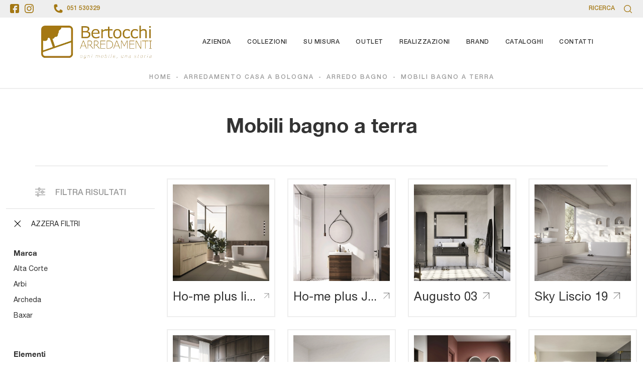

--- FILE ---
content_type: text/html; Charset=UTF-8
request_url: https://www.bertocchiarredamenti.com/arredo-bagno/mobili-bagno-a-terra
body_size: 33533
content:
<!doctype HTML>
<html prefix="og: http://ogp.me/ns#" lang="it">
  <head>
    <meta charset="utf-8">
    <title>Mobili bagno a terra</title>
    <script type="application/ld+json">
{
 "@context": "http://schema.org",
 "@type": "BreadcrumbList",
 "itemListElement":
 [
  {
   "@type": "ListItem",
   "position": 1,
   "item":
   {
    "@id": "http://www.bertocchiarredamenti.com/arredamento-casa",
    "name": "Arredamento Casa a Bologna"
    }
  },
  {
   "@type": "ListItem",
  "position": 2,
  "item":
   {
     "@id": "http://www.bertocchiarredamenti.com/arredamento-casa/arredo-bagno",
     "name": "Arredo Bagno"
   }
  },
  {
   "@type": "ListItem",
  "position": 3,
  "item":
   {
     "@id": "http://www.bertocchiarredamenti.com/arredo-bagno/mobili-bagno-a-terra",
     "name": "Arredo Bagno mobili bagno a terra"
   }
  }
 ]
}
</script>
    <meta name="description" content="Stai valutando di mettere a nuovo gli spazi indoor che hai a disposizione con soluzioni arredative di Arredo Bagno con una buona resa estetica, arricc">
    <meta name="robots" content="index, follow">
    <meta name="viewport" content="width=device-width, initial-scale=1, shrink-to-fit=no">
    
    <link rel="next" href="http://www.bertocchiarredamenti.com/arredo-bagno/mobili-bagno-a-terra?pag=1" />
    <link rel="canonical" href="https://www.bertocchiarredamenti.com/arredo-bagno/mobili-bagno-a-terra">
    <meta property="og:title" content="Mobili bagno a terra">
    <meta property="og:type" content="website">
    <meta property="og:url" content="https://www.bertocchiarredamenti.com/arredo-bagno/mobili-bagno-a-terra">
    <meta property="og:image" content="https://www.bertocchiarredamenti.com/img/2154/arredamento-casa-arredo-bagno-ho-me-plus-liscio-43-arbi_c1it_1406600.webp">
    <meta property="og:description" content="Stai valutando di mettere a nuovo gli spazi indoor che hai a disposizione con soluzioni arredative di Arredo Bagno con una buona resa estetica, arricc">

    <link rel="preload" href="/@/js-css/css/b5/b51.min.css" as="style">
    <link rel="stylesheet" href="/@/js-css/css/b5/b51.min.css">
    <link rel="preload" href="/@/js-css/css/b5/b52.min.css" as="style">
    <link rel="stylesheet" href="/@/js-css/css/b5/b52.min.css">
    <link rel="preload" href="/@/js-css/css/b5/b53.min.css" as="style">
    <link rel="stylesheet" href="/@/js-css/css/b5/b53.min.css">
    <link rel="preload" href="/@/js-css/css/b5/b54.min.css" as="style">
    <link rel="stylesheet" href="/@/js-css/css/b5/b54.min.css">
    <link rel="preload" href="/@/js-css/css/b5/b55.min.css" as="style">
    <link rel="stylesheet" href="/@/js-css/css/b5/b55.min.css">
    
    <link rel="stylesheet" href="/@/js-css/css/swiper.min.css">
    <link rel="preload" as="style" href="/@/js-css/css/swiper.min.css">

    <style>@font-face {   font-family: "Helvetica Neue";   font-style: normal;   font-weight: 300;   font-display: swap;   font-stretch: 100%;   src: url("/@/fonts/helvetica_neue_1/HelveticaNeue-Light.ttf") format("truetype"), url("/@/fonts/helvetica_neue_1/HelveticaNeue-Light.woff2") format("woff2"), url("/@/fonts/helvetica_neue_1/HelveticaNeue-Light.woff") format("woff");   unicode-range: U+0000-00FF, U+0131, U+0152-0153, U+02BB-02BC, U+02C6, U+02DA, U+02DC, U+0304, U+0308, U+0329, U+2000-206F, U+2074, U+20AC, U+2122, U+2191, U+2193, U+2212, U+2215, U+FEFF, U+FFFD; }  @font-face {   font-family: "Helvetica Neue";   font-style: normal;   font-weight: 400;   font-display: swap;   font-stretch: 100%;   src: url("/@/fonts/helvetica_neue_1/HelveticaNeue-Roman.ttf") format("truetype"), url("/@/fonts/helvetica_neue_1/HelveticaNeue-Roman.woff2") format("woff2"), url("/@/fonts/helvetica_neue_1/HelveticaNeue-Roman.woff") format("woff");     unicode-range: U+0000-00FF, U+000-5FF, U+0131, U+0152-0153, U+02BB-02BC, U+02C6, U+02DA, U+02DC, U+0304, U+0308, U+0329, U+2000-206F, U+2074, U+20AC, U+2122, U+2191, U+2193, U+2212, U+2215, U+FEFF, U+FFFD; } @font-face {    font-family: "Helvetica Neue";   font-style: normal;   font-weight: 500;   font-display: swap;   font-stretch: 100%;   src: url("/@/fonts/helvetica_neue_1/HelveticaNeue-Medium.ttf") format("truetype"), url("/@/fonts/helvetica_neue_1/HelveticaNeue-Medium.woff2") format("woff2"), url("/@/fonts/helvetica_neue_1/HelveticaNeue-Medium.woff") format("woff");   unicode-range: U+0000-00FF, U+0131, U+0152-0153, U+02BB-02BC, U+02C6, U+02DA, U+02DC, U+0304, U+0308, U+0329, U+2000-206F, U+2074, U+20AC, U+2122, U+2191, U+2193, U+2212, U+2215, U+FEFF, U+FFFD; } @font-face {   font-family: "Helvetica Neue";   font-style: normal;   font-weight: 700;   font-display: swap;   font-stretch: 100%;   src: url("/@/fonts/helvetica_neue_1/HelveticaNeue-Bold.ttf") format("truetype"), url("/@/fonts/helvetica_neue_1/HelveticaNeue-Bold.woff2") format("woff2"), url("/@/fonts/helvetica_neue_1/HelveticaNeue-Bold.woff") format("woff");   unicode-range: U+0000-00FF, U+0131, U+0152-0153, U+02BB-02BC, U+02C6, U+02DA, U+02DC, U+0304, U+0308, U+0329, U+2000-206F, U+2074, U+20AC, U+2122, U+2191, U+2193, U+2212, U+2215, U+FEFF, U+FFFD; }  /* Variabili Generali */ :root {--primary: #A47813; --white: #fff; --black: #333; --dark: #111; --darktransparent: rgba(0,0,0,.2); --gray-light: #d8d7d4; --gray-dark: #666;--gray-sup-light: #eee; --gray-dark: #999; --gray-white: #f8f9fa; --red-sconto: #C11B28; --green-pag: #355c5e; --orange-light: #f2eee7; --oro: #d0c3aa; } body { background-color: var(--white); font-family: 'Helvetica Neue', sans-serif; text-rendering: optimizeLegibility;  font-weight: 400; color: var(--black); max-width: 1920px; margin: 0 auto!important; overflow-x: hidden; font-size: 16px; } :focus, a, a:focus, a:hover {outline: 0; text-decoration: none;} a, .a {color: var(--black); transition: all .5s linear;} a:hover, .a:hover {text-decoration: none!important; color: var(--gray-dark);} .h1, h1 {  font-family: "Helvetica Neue", serif; font-weight: 700;  text-rendering: optimizeLegibility; text-rendering: geometricPrecision;} .h2, .h3, .h4, .h5, .h6, h2, h3, h4, h5, h6{  font-family: "Helvetica Neue", serif; font-weight: 500;  text-rendering: optimizeLegibility; text-rendering: geometricPrecision; } p, .p { /* font-size: 1.3rem;*/ color: var(--black);} b,strong{font-weight: 700;} .posAncor {position: absolute; top: -150px;} .c-1300 {max-width: 1300px!important;} .fa-search {background-image: url('/@/js-css/svg/search-w.svg'); background-repeat: no-repeat; background-position: center; background-size: 22px;} .fa-times {background-image: url('/@/js-css/svg/close-w.svg') !important;} @media(min-width: 1400px){   .container, .container-lg, .container-md, .container-sm, .container-xl, .container-xxl {max-width: 1600px;} }  .light{ font-weight: 300; } .normal{ font-weight: 400; } .medium{ font-weight: 500; } .bold{ font-weight: 700; }  /* Stilo padding custom sito */ .paddingLR {padding-left: 15rem; padding-right: 15rem;} @media(max-width: 1600px){   .paddingLR {padding-left: 10rem; padding-right: 10rem;} } @media(max-width: 1280px){   .paddingLR {padding-left: 6rem; padding-right: 6rem;} } @media(max-width: 1024px){   .paddingLR {padding-left: 2rem; padding-right: 2rem;} } /* Fine Stilo padding custom sito */ /* Stilo Pulsante TAG Dinamici */ .btnh {border-radius: 4px; border: 0.5px solid gray;  background-color: var(--white);color: #222 !important; display: inline-block; margin: 0 0.25em; overflow: hidden; padding: 24px 38px 24px 16px; position: relative; text-decoration: none; line-height: 1; border-radius: 0;} .btnh .btn-content { /*font-weight: 300;*/ font-size: 1em; line-height: 1.2; padding: 0 26px; position: relative; right: 0; transition: right 300ms ease; display: block; text-align: left;} .btnh .icon {border-left: 1px solid #eee; position: absolute; right: 0; text-align: center; top: 50%; transition: all 300ms ease; transform: translateY(-50%); width: 40px; height: 70%;} .btnh .icon i {position: relative; top: 75%; transform: translateY(-50%); font-size: 30px; display: block; width: 100%; height: 100%;} .fa-angle-right::before {content: ""; background: url('/@/js-css/svg/right-arrow.svg'); width: 25px; height: 25px; display: block; background-size: cover; background-position: center; background-repeat: no-repeat; margin: 0 auto;} .btnh:hover .btn-content {right: 100%;} .btnh:hover .icon {border-left: 0; font-size: 1.8em; width: 100%;} /* Fine Stilo Pulsante TAG Dinamici */  @media(max-width: 567px){   /*  .hs-nav.chiara .navbar-brand {width:42%;}*/ }  .navbar-toggler:focus { text-decoration: none;  outline: 0;  box-shadow: 0 0 0 .0rem;}  .bread { text-align:center!important;margin: 0!important; padding: 12px 30px!important; background: var(--white)!important; color: var(--gray-dark)!important; font-size: 12px!important;letter-spacing:2px;text-transform:uppercase;font-weight:500;} .bread a {color: var(--gray-dark)!important; padding: 0 .25rem; } .bread a:hover {color: var(--gray-dark)!important;}  .bg-oro {   background-color: var(--orange-light)!important; color:var(--dark);  } .bg-dark {   background-color: var(--dark)!important; color:var(--white);  } .bg-black {   background-color: var(--black)!important;  }  .megamenu .drop-1 {   border: none;   width: 100vw;   left: 0;   right: 0;   top: auto; } .dropdown-menu {   transition: 0.2s;   width: 100%;   /*height: 0;*/   border: 0;		 } .dropdown-menu {   border-radius: 0px;   margin-top: 0px;   min-width: auto;   background-color: var(--white);   box-shadow: 0 0rem .05rem rgba(0,0,0,.1); } .testata::before {   content: '';   background: rgba(0,0,0,0.25);   width: 100%;   height: 100%;   position: absolute;   left:0;   z-index: 1; } .testata .row {   display: grid;   margin: 0px auto;   vertical-align: middle;   height: 100%; } .testata .row div{   z-index: 10; }  .testata > *{ color:#FFF; text-align:center;}  @media(max-width: 991px){   .drop-1 {display:block!important; box-shadow: none; }   a[class*="giro_giostra"] {display: none!important;} }  /* menu */ #navbarNavDropdown { /*width: 100%;*/ align-items: flex-end; padding: 0px; z-index:9999;} nav.navbar {transition: 0.4s; flex-direction: column; width: 100%; height: auto; overflow: visible;/* background: #232323;*/} nav.navbar.is-home {background: radial-gradient(944.96px at 0% 100%, #ededed 0%, #f2f2f2 100%);} nav.navbar.is-top {background: transparent !important; top: 30px;} nav.navbar.is-home.bg {background: radial-gradient(944.96px at 0% 100%, #ededed 0%, #f2f2f2 100%);} nav.navbar .container {margin-top: auto;} nav.navbar.is-home.headroom--unpinned {background: radial-gradient(944.96px at 0% 100%, #ededed 0%, #f2f2f2 100%); transform: translateY(-100%); transition: 0.4s;} nav.navbar.headroom--unpinned {transform: translateY(-100%); transition: 0.4s;} .headroom--pinned { background-color: rgba(11,54,156,1); transition: 0.4s;} .navbar-brand {margin: 0;} .navbar-nav {justify-content: end; width: 100%; margin: 0px 0 0 0;} .navbar-nav .nav-item {  /*width: auto; height: auto;*/ padding: 0; text-align: left;} .navbar-nav .nav-link { text-align: center; position: relative; transition: 0.9s; font-size: 13px; letter-spacing:.05rem; text-transform:uppercase; font-weight: 500;  height: 100%; width: auto; padding: 2rem 0.5rem!important;} .navbar-nav .nav-link:hover,.navbar-nav .nav-link.attiva_s {color: var(--primary)!important;} .navbar-expand-lg .navbar-nav .nav-link {padding-right: 15px; padding-left: 15px;} .dropdown-menu {transition: 0.2s; width: 100%; border: 0;} .dropdown:hover .dropdown-menu {height: auto; width: auto;} .navbar-expand-lg .navbar-nav .dropdown-menu {/* background: var(--dark); top: 100%;  width: 100vw; left: 0; position: absolute; right: 0;*/} a.nav-link.nav-link2.text-small.pb-2.mb-1.d-block.nav-heading {font-weight: bold; border-bottom: 2px solid gray;} .head__inside--right {display: flex; align-items: center;} .head__inside--right a {text-transform: uppercase; color: #b9b9b9; transition: 0.3s ease; font-size: 14px; margin-right: 20px; display: flex; align-content: center; align-items: center;} .head__inside--right a:hover {color: #666;} .search:hover .addsearch {width: auto; opacity: 1;} .addsearch:hover,.addsearch:focus {width: auto; opacity: 1;} .addsearch:hover,.addsearch:focus {width: auto; opacity: 1;} .addsearch {cursor: auto; border: none; background: none; border-bottom: 1px solid #59baaf; color: white; width: 0; opacity: 0; transition: 0.3s ease;} .mega-mob .nav-item {height: auto; text-align:left;} .mega-mob .h3-menu {color: var(--black);  font-family: "Helvetica Neue", sans-serif; font-weight: 600; font-size: 14px; line-height: 22px; margin: 0px 0 10px; } .mega-mob .nav-item a:hover {background: none; color: #666;} a.dropdown-item.nav-link.text-small.pb-2.d-block {font-size: 13px; text-align: left; padding: 8px 15px!important; font-weight:500;}  .dropdown-menu .nav-link {color: black !important;} .dropdown-item {transition: 0.2s; width: 100%; font-size: 14px; text-align: left;font-weight: 500; color: #333333;} .dropdown-item:hover { background: transparent !important;} /**/ .dropdown {   position: static; } .mega-mob a {  color: var(--black) !important; font-weight: 500 !important; font-size: 13px !important;}  @media(max-width: 991px){   .mobile__nav_btm {     display: flex;   }   .mobile__nav_btm a {     width: 50%;     height: 45px;     text-transform: uppercase;     color: white;     display: flex;     align-items: center;     justify-content: center;     font-size: 14px;   }   #navbarNavDropdown { padding: 60px 30px!important; display: block !important; position: fixed; top: 0; left: -100%; height: 100vh; width: 100%; background: var(--white); bottom: 0; overflow-y: auto; -webkit-transition: left 0.3s; -moz-transition: left 0.3s; -o-transition: left 0.3s; transition: left 0.3s; z-index: 1020;}   #navbarNavDropdown.active {left: 0;}   nav.navbar { padding-top: 7px !important; padding-bottom: 7px !important;}   .navbar-light .navbar-toggler {margin-top: 0px;padding: 0;}   nav.navbar .container {width: 100%; margin: 0; max-width: 100%;}   nav.navbar.headroom--unpinned {height: 71px; padding-top: 0px !important;}   .navbar-light .navbar-toggler {position: absolute; right: 15px; top: auto; z-index:1030; }   .head__inside {display: none;}   .navbar-nav .nav-item {height: auto; text-align: left; border-bottom: 0px solid #545454; }   .navbar-right_tag .dropdown_tag { display:block; font-size: 15px;}    .mega-mob { -webkit-column-count: 1!important;-moz-column-count: 1!important;column-count: 1!important;     -webkit-column-gap: 15px!important;-moz-column-gap: 15px!important;column-gap: 15px!important;}   .back-to-top-with-quote1-menu, .back-to-top-with-quote2-menu{ display: none; }   .navbar-nav .nav-link { text-align: left !important; padding: 0 0 0 0!important; font-size: 13px!important; font-weight: 700!important; color: var(--black) !important; text-transform:uppercase; }   .mega-mob .h3-menu  {  color: var(--black) !important; font-size: 13px!important; font-weight: 700!important; text-transform: uppercase; }   .mega-mob a {  color: var(--black) !important; font-weight:300; padding-left: 1rem; padding-right: 1rem; }   .list-unstyled{ padding: 0 0 1rem 0; margin:  0 0 1rem 0; }   .dropdown-menu { background-color: transparent !important;}   .dropdown-menu .mega-mob .list-unstyled, .bordone { border-bottom: 1px solid #545454!important; }   .nav-link.selected { color: var(--white) !important; } }  .show-mobile {   display: none; }  @media (max-width: 991px) {   .show-mobile {     display: block;   }   .dropdown {     position: relative;   } }   .linkPulsante5, .button{ text-transform: none!important; display: inline-block; font-weight: 500!important; font-size: 14px!important; border-radius: 0!important; -ms-flex-align: center!important; align-items: center!important; -ms-flex-pack: center!important; justify-content: center!important; padding: .75rem 2rem!important; background: var(--white)!important; color: var(--gray-dark)!important; border: solid 2px var(--gray-dark)!important; transition: all .4s ease-in-out!important; } .linkPulsante5:hover, .button:hover{ background: var(--gray-dark)!important; color: var(--white)!important; border-color: var(--gray-dark)!important;} .linkPulsante5.sotto,.linkPulsante5.sopra{float:left;} /* Stilo lo scroll down */ .sliderHome_scroll {display: flex; align-items: center; justify-content: center; position: absolute; right: 130px; bottom: 2rem; z-index: 2; cursor: pointer; transition: opacity .3s; overflow: hidden;} .sliderHome_scroll a {display: flex; transition: opacity .3s;} .sliderHome_scroll a:hover {opacity: .6;} .sliderHome_scrollIcon {display:none; position: relative; width: 1.4rem; height: 2.2rem; top: 50%; box-shadow: inset 0 0 0 2px var(--white); border-radius: 1.5rem;} .sliderHome_scrollIcon::before {display:none; content: ""; position: absolute; left: calc(50% - 1px); width: .2rem; height: .6rem; background: var(--white); top: .25rem; border-radius: .2rem; animation-duration: 1.5s; animation-iteration-count: infinite; animation-name: scroll;} .sliderHome_scrollText {padding-top: .3rem; font-size: 1rem; line-height: 1.5rem; font-weight: 500; color: var(--white); padding-left: 1rem; transform: rotate(-90deg);} .sliderHome_scroll::after { position: absolute;right: 0;top: -40px;background-color: red;width: 1px;height: 280px;content: "";}  .relative {position: relative; overflow:hidden;} .scroll-down {  position: absolute;  z-index: 99;  bottom: 0;  right: 0;  transform: rotate(-90deg);  transform-origin: center;  padding-left: 130px;  border-bottom: 1px solid #f5333f; color: #fff; text-transform: uppercase;    font-size: 11px;  letter-spacing: .5em;  transform-origin: top;  padding-bottom: 10px; } @media(max-width: 991px){   .scroll-down { padding-left: 65px; padding-bottom: 10px; } } .scopri {font-weight: 400;color:var(--white);  font-size: 16px; display:inline-block;} .scopri svg {fill:var(--white); margin-left:30px; }  .scopri.black {font-weight: 500;color:var(--black);} .scopri.black svg {fill:var(--black);}  .dropdown_tag .dropdown-toggle  { font-size: 15px; }  .tag_attivo,.tag_attivo span.contamarca {color: var(--primary)!important;}   .modal-backdrop{  z-index: 10400;} .modal{  z-index: 10600;} .divettoOk{width:100%!important;text-align:left;}  .top-bar svg, .icon-bar svg{fill:var(--primary);}  .st0 {fill: none;stroke-miterlimit: 10;}                       </style> 
    <style>/* Stilo paginatore in Sezione */.page_nav {list-style: none; padding: 0;  display: flex; justify-content: center;}.page_nav li {display: inline-block;}.page_nav li a {padding: 5px 10px; margin: 0 5px; background: #fff; border: solid 1px var(--black); color: var(--black);}.page_nav li a:hover {background: var(--black)!important; color: #fff!important;}.pag_attivo {background: var(--black)!important; color: #fff!important;}/* Fine stilo paginatore in Sezione */.seVuoto2:empty {display: none!important;}.dropdown_tag .dropdown-menu_tag:empty {display: none!important;}/* Stilo i TAG in Sezione */.navbar-right_tag .dropdown_tag {margin-bottom: 15px; padding: 20px 15px; background: var(--white);}.navbar-right_tag .dropdown_tag .dropdown-toggle { font-weight: 600; display: block; position: relative;}.navbar-right_tag .dropdown_tag .dropdown-toggle:hover {cursor: unset!important;}.navbar-right_tag .dropdown_tag .dropdown-menu_tag {margin-top: 10px; list-style: none; padding-left: 0rem!important;}.navbar-right_tag .dropdown_tag .dropdown-menu_tag li { text-transform:capitalize; color: var(--black); display: block; margin-bottom: 10px; font-size: 14px; }.navbar-right_tag .dropdown_tag .dropdown-menu_tag li:last-child {margin-bottom: 0!important;}.nPer {transition: all .3s ease-out;}.nPer svg{ width: 20px;height: 20px; margin-top: -7px; }.nPer a {text-align: center; margin-bottom: 15px; border-bottom: 1.5px solid var(--gray-sup-light) !important;  padding: 20px 15px; background: var(--white); display: block; color: var(--black); }.nPer p {margin: 0!important; }.nPer a {text-align: center; margin-bottom: 15px; border-bottom: 2px solid var(--gray-sup-light) !important;  padding: 20px 15px; background: var(--white); display: block; color: var(--black); }.nPer h4 {margin: 0!important; color:var(--gray-dark);}.cancella {transition: all .3s ease-out;}.cancella svg{ width: 14px;height: 14px; margin-top: -7px; }.cancella a {text-align: center; margin-bottom: 15px; border-bottom: 1.5px solid var(--gray-sup-light) !important;  padding: 20px 15px; background: var(--white); display: block; color: var(--black); }.cancella small {margin: 0!important; }/* Fine stilo TAG in Sezione */.topSez {height: 20vh; /*min-height: 45vh;*/  max-height: 500px; overflow: hidden; position: relative;}.row_topSez {display: flex; height: 100%; position: relative; align-items: center;}.topSez img {padding:0;pointer-events: none; position: absolute; height: 100%; width: 100%; object-fit: cover; transform: scale(1);}.row_topSez::after { background-image: url(/2154/imgs/pattern.png); content: ''; position: absolute; top: 0; left: 0; right: 0; bottom: 0; background-color: var(--black); opacity: .5;}.topSez .h1Bread {z-index: 10;}.topSez h1 {  color: var(--white); }.topSez p {color: var(--white);}.topSez a {color: var(--gray-sup-light);}.topSez a:hover {color: var(--white);}/*.descrizione {font-size: 15px!important;}*/.topSez .bread {font-size: 1.2rem; color: var(--black);}/*.filtro a svg {width: 22px; height: 22px; fill: var(--dark); margin-top: -5px; margin-right: 8px;}*/.contamarca {font-size: 12px; color: var(--black); float: right;   position: relative; right: 6px;}.contamarca::after {content: '['; position: absolute; top: 0; left: -4.5px;}.contamarca::before {content: ']'; position: absolute; top: 0; right: -4.5px;}.launch-arrow { display: block; position: absolute; right: 50%; margin: auto; z-index:1100; top: 90%; -webkit-transform: translateY(-90%); -ms-transform: translateY(-90%); transform: translateY(-90%); width: 16px; }.launch-arrow svg{ transition: transform .5s ease-in-out; display: block;   height: 60px; width: 20px; }.launch-arrow:hover{ transform: translateY(-50%); }/*.filtro a {font-size: 1.4rem; color: var(--white); border: solid 1px var(--dark); background-color: var(--dark); padding: .7rem 1.4rem;}*/.filtro a svg {width: 22px; height: 22px; fill: var(--white); margin-top: -4px; margin-right: 8px;}.ricalcoloHead {transition: all .3s ease-out;}@media(max-width: 767px){  .descrizione {font-size: 13px !important;}  .navbar-right_tag .dropdown_tag .dropdown-menu_tag {display: none;}  .navbar-right_tag .dropdown_tag .dropdown-toggle::before {content: url('[data-uri]'); position: relative; float: right; display: block; right: 15px; width: 18px; height: 18px; object-fit: cover;}  .navbar-right_tag .dropdown_tag .dropdown-toggle.openMenTag::before {content: url('[data-uri]');}  .contamarca {right: 18px!important;}.topSez {height: 20vh; /*min-height: 30vh;*/  max-height: 300px;}}/* Effetto scorrimento rotellina mouse */@keyframes scroll{  0%{opacity:1}to{opacity:0;transform:translateY(1rem)}}.showroom p {   font-weight: 400; }.showroom h4 {   font-weight: 700; }.scopri_showroom {  color:var(--dark);  font-size: 16px; display:inline-block; }.scopri_showroom img { font-weight: 400; background:var(--dark);  padding:5px;  }.scopri_showroom svg {  width: 30px;  height: 30px;  fill:var(--white);  }/* Fine CSS Sezione */</style>
    <style>.banner-homepage a {padding:10px; position: relative; display: block; margin: 0; border:solid 2px var(--gray-sup-light);}.banner-homepage figure{margin:0px; overflow: hidden; }.banner-homepage figure img{ z-index: 100;  transform: scale(1); object-fit: cover; will-change: transform;transition: transform .7s;  }.banner-homepage:hover figure img{transform: scale(1.04);  }.banner-homepage .didascalia-banner-homepage h3{ color: var(--black); font-weight: 400;white-space: nowrap;overflow: hidden;text-overflow: ellipsis;max-width: 19ch;}.box-svg{width:10px;height:10px;opacity:0;position:absolute;top:10px;right:10px;transition:all 600ms ease;}.banner-homepage:hover .box-svg{width:30px;height:30px;opacity:1;}.banner-homepage .st0{stroke: #fff;stroke-width:5px;fill: none;stroke-miterlimit: 10;}.didascalia-banner-homepage .st0{stroke: #333;}.svg-boxhome{width:15px;height:15px;margin-left:10px;}@media (max-width: 991px) {  .banner-homepage .didascalia-banner-homepage{ position: relative; opacity: 1; left: 0; right: 0; bottom: 0; padding: 1rem; }}@media (max-width: 767px){.box-svg{width:30px;height:30px;opacity:1;}}.banner-homepage a {padding:10px; position: relative; display: block; margin: 0; border:solid 2px var(--gray-sup-light);}.banner-homepage figure{margin:0px; overflow: hidden; }.banner-homepage figure img{ z-index: 100;  transform: scale(1); object-fit: cover; will-change: transform;transition: transform .7s;  }.banner-homepage:hover figure img{transform: scale(1.04);  }.banner-homepage .didascalia-banner-homepage h3{ color: var(--black); font-weight: 400;white-space: nowrap;overflow: hidden;text-overflow: ellipsis;max-width: 19ch;}.box-svg{width:10px;height:10px;opacity:0;position:absolute;top:10px;right:10px;transition:all 600ms ease;}.banner-homepage:hover .box-svg{width:30px;height:30px;opacity:1;}.banner-homepage .st0{stroke: #fff;stroke-width:5px;fill: none;stroke-miterlimit: 10;}.didascalia-banner-homepage .st0{stroke: #333;}.svg-boxhome{width:15px;height:15px;margin-left:10px;}@media (max-width: 991px) {  .banner-homepage .didascalia-banner-homepage{ position: relative; opacity: 1; left: 0; right: 0; bottom: 0; padding: 1rem; }}@media (max-width: 767px){.box-svg{width:30px;height:30px;opacity:1;}}.banner-homepage a {padding:10px; position: relative; display: block; margin: 0; border:solid 2px var(--gray-sup-light);}.banner-homepage figure{margin:0px; overflow: hidden; }.banner-homepage figure img{ z-index: 100;  transform: scale(1); object-fit: cover; will-change: transform;transition: transform .7s;  }.banner-homepage:hover figure img{transform: scale(1.04);  }.banner-homepage .didascalia-banner-homepage h3{ color: var(--black); font-weight: 400;white-space: nowrap;overflow: hidden;text-overflow: ellipsis;max-width: 19ch;}.box-svg{width:10px;height:10px;opacity:0;position:absolute;top:10px;right:10px;transition:all 600ms ease;}.banner-homepage:hover .box-svg{width:30px;height:30px;opacity:1;}.banner-homepage .st0{stroke: #fff;stroke-width:5px;fill: none;stroke-miterlimit: 10;}.didascalia-banner-homepage .st0{stroke: #333;}.svg-boxhome{width:15px;height:15px;margin-left:10px;}@media (max-width: 991px) {  .banner-homepage .didascalia-banner-homepage{ position: relative; opacity: 1; left: 0; right: 0; bottom: 0; padding: 1rem; }}@media (max-width: 767px){.box-svg{width:30px;height:30px;opacity:1;}}.banner-homepage a {padding:10px; position: relative; display: block; margin: 0; border:solid 2px var(--gray-sup-light);}.banner-homepage figure{margin:0px; overflow: hidden; }.banner-homepage figure img{ z-index: 100;  transform: scale(1); object-fit: cover; will-change: transform;transition: transform .7s;  }.banner-homepage:hover figure img{transform: scale(1.04);  }.banner-homepage .didascalia-banner-homepage h3{ color: var(--black); font-weight: 400;white-space: nowrap;overflow: hidden;text-overflow: ellipsis;max-width: 19ch;}.box-svg{width:10px;height:10px;opacity:0;position:absolute;top:10px;right:10px;transition:all 600ms ease;}.banner-homepage:hover .box-svg{width:30px;height:30px;opacity:1;}.banner-homepage .st0{stroke: #fff;stroke-width:5px;fill: none;stroke-miterlimit: 10;}.didascalia-banner-homepage .st0{stroke: #333;}.svg-boxhome{width:15px;height:15px;margin-left:10px;}@media (max-width: 991px) {  .banner-homepage .didascalia-banner-homepage{ position: relative; opacity: 1; left: 0; right: 0; bottom: 0; padding: 1rem; }}@media (max-width: 767px){.box-svg{width:30px;height:30px;opacity:1;}}.banner-homepage a {padding:10px; position: relative; display: block; margin: 0; border:solid 2px var(--gray-sup-light);}.banner-homepage figure{margin:0px; overflow: hidden; }.banner-homepage figure img{ z-index: 100;  transform: scale(1); object-fit: cover; will-change: transform;transition: transform .7s;  }.banner-homepage:hover figure img{transform: scale(1.04);  }.banner-homepage .didascalia-banner-homepage h3{ color: var(--black); font-weight: 400;white-space: nowrap;overflow: hidden;text-overflow: ellipsis;max-width: 19ch;}.box-svg{width:10px;height:10px;opacity:0;position:absolute;top:10px;right:10px;transition:all 600ms ease;}.banner-homepage:hover .box-svg{width:30px;height:30px;opacity:1;}.banner-homepage .st0{stroke: #fff;stroke-width:5px;fill: none;stroke-miterlimit: 10;}.didascalia-banner-homepage .st0{stroke: #333;}.svg-boxhome{width:15px;height:15px;margin-left:10px;}@media (max-width: 991px) {  .banner-homepage .didascalia-banner-homepage{ position: relative; opacity: 1; left: 0; right: 0; bottom: 0; padding: 1rem; }}@media (max-width: 767px){.box-svg{width:30px;height:30px;opacity:1;}}.banner-homepage a {padding:10px; position: relative; display: block; margin: 0; border:solid 2px var(--gray-sup-light);}.banner-homepage figure{margin:0px; overflow: hidden; }.banner-homepage figure img{ z-index: 100;  transform: scale(1); object-fit: cover; will-change: transform;transition: transform .7s;  }.banner-homepage:hover figure img{transform: scale(1.04);  }.banner-homepage .didascalia-banner-homepage h3{ color: var(--black); font-weight: 400;white-space: nowrap;overflow: hidden;text-overflow: ellipsis;max-width: 19ch;}.box-svg{width:10px;height:10px;opacity:0;position:absolute;top:10px;right:10px;transition:all 600ms ease;}.banner-homepage:hover .box-svg{width:30px;height:30px;opacity:1;}.banner-homepage .st0{stroke: #fff;stroke-width:5px;fill: none;stroke-miterlimit: 10;}.didascalia-banner-homepage .st0{stroke: #333;}.svg-boxhome{width:15px;height:15px;margin-left:10px;}@media (max-width: 991px) {  .banner-homepage .didascalia-banner-homepage{ position: relative; opacity: 1; left: 0; right: 0; bottom: 0; padding: 1rem; }}@media (max-width: 767px){.box-svg{width:30px;height:30px;opacity:1;}}.banner-homepage a {padding:10px; position: relative; display: block; margin: 0; border:solid 2px var(--gray-sup-light);}.banner-homepage figure{margin:0px; overflow: hidden; }.banner-homepage figure img{ z-index: 100;  transform: scale(1); object-fit: cover; will-change: transform;transition: transform .7s;  }.banner-homepage:hover figure img{transform: scale(1.04);  }.banner-homepage .didascalia-banner-homepage h3{ color: var(--black); font-weight: 400;white-space: nowrap;overflow: hidden;text-overflow: ellipsis;max-width: 19ch;}.box-svg{width:10px;height:10px;opacity:0;position:absolute;top:10px;right:10px;transition:all 600ms ease;}.banner-homepage:hover .box-svg{width:30px;height:30px;opacity:1;}.banner-homepage .st0{stroke: #fff;stroke-width:5px;fill: none;stroke-miterlimit: 10;}.didascalia-banner-homepage .st0{stroke: #333;}.svg-boxhome{width:15px;height:15px;margin-left:10px;}@media (max-width: 991px) {  .banner-homepage .didascalia-banner-homepage{ position: relative; opacity: 1; left: 0; right: 0; bottom: 0; padding: 1rem; }}@media (max-width: 767px){.box-svg{width:30px;height:30px;opacity:1;}}.banner-homepage a {padding:10px; position: relative; display: block; margin: 0; border:solid 2px var(--gray-sup-light);}.banner-homepage figure{margin:0px; overflow: hidden; }.banner-homepage figure img{ z-index: 100;  transform: scale(1); object-fit: cover; will-change: transform;transition: transform .7s;  }.banner-homepage:hover figure img{transform: scale(1.04);  }.banner-homepage .didascalia-banner-homepage h3{ color: var(--black); font-weight: 400;white-space: nowrap;overflow: hidden;text-overflow: ellipsis;max-width: 19ch;}.box-svg{width:10px;height:10px;opacity:0;position:absolute;top:10px;right:10px;transition:all 600ms ease;}.banner-homepage:hover .box-svg{width:30px;height:30px;opacity:1;}.banner-homepage .st0{stroke: #fff;stroke-width:5px;fill: none;stroke-miterlimit: 10;}.didascalia-banner-homepage .st0{stroke: #333;}.svg-boxhome{width:15px;height:15px;margin-left:10px;}@media (max-width: 991px) {  .banner-homepage .didascalia-banner-homepage{ position: relative; opacity: 1; left: 0; right: 0; bottom: 0; padding: 1rem; }}@media (max-width: 767px){.box-svg{width:30px;height:30px;opacity:1;}}.banner-homepage a {padding:10px; position: relative; display: block; margin: 0; border:solid 2px var(--gray-sup-light);}.banner-homepage figure{margin:0px; overflow: hidden; }.banner-homepage figure img{ z-index: 100;  transform: scale(1); object-fit: cover; will-change: transform;transition: transform .7s;  }.banner-homepage:hover figure img{transform: scale(1.04);  }.banner-homepage .didascalia-banner-homepage h3{ color: var(--black); font-weight: 400;white-space: nowrap;overflow: hidden;text-overflow: ellipsis;max-width: 19ch;}.box-svg{width:10px;height:10px;opacity:0;position:absolute;top:10px;right:10px;transition:all 600ms ease;}.banner-homepage:hover .box-svg{width:30px;height:30px;opacity:1;}.banner-homepage .st0{stroke: #fff;stroke-width:5px;fill: none;stroke-miterlimit: 10;}.didascalia-banner-homepage .st0{stroke: #333;}.svg-boxhome{width:15px;height:15px;margin-left:10px;}@media (max-width: 991px) {  .banner-homepage .didascalia-banner-homepage{ position: relative; opacity: 1; left: 0; right: 0; bottom: 0; padding: 1rem; }}@media (max-width: 767px){.box-svg{width:30px;height:30px;opacity:1;}}.banner-homepage a {padding:10px; position: relative; display: block; margin: 0; border:solid 2px var(--gray-sup-light);}.banner-homepage figure{margin:0px; overflow: hidden; }.banner-homepage figure img{ z-index: 100;  transform: scale(1); object-fit: cover; will-change: transform;transition: transform .7s;  }.banner-homepage:hover figure img{transform: scale(1.04);  }.banner-homepage .didascalia-banner-homepage h3{ color: var(--black); font-weight: 400;white-space: nowrap;overflow: hidden;text-overflow: ellipsis;max-width: 19ch;}.box-svg{width:10px;height:10px;opacity:0;position:absolute;top:10px;right:10px;transition:all 600ms ease;}.banner-homepage:hover .box-svg{width:30px;height:30px;opacity:1;}.banner-homepage .st0{stroke: #fff;stroke-width:5px;fill: none;stroke-miterlimit: 10;}.didascalia-banner-homepage .st0{stroke: #333;}.svg-boxhome{width:15px;height:15px;margin-left:10px;}@media (max-width: 991px) {  .banner-homepage .didascalia-banner-homepage{ position: relative; opacity: 1; left: 0; right: 0; bottom: 0; padding: 1rem; }}@media (max-width: 767px){.box-svg{width:30px;height:30px;opacity:1;}}.banner-homepage a {padding:10px; position: relative; display: block; margin: 0; border:solid 2px var(--gray-sup-light);}.banner-homepage figure{margin:0px; overflow: hidden; }.banner-homepage figure img{ z-index: 100;  transform: scale(1); object-fit: cover; will-change: transform;transition: transform .7s;  }.banner-homepage:hover figure img{transform: scale(1.04);  }.banner-homepage .didascalia-banner-homepage h3{ color: var(--black); font-weight: 400;white-space: nowrap;overflow: hidden;text-overflow: ellipsis;max-width: 19ch;}.box-svg{width:10px;height:10px;opacity:0;position:absolute;top:10px;right:10px;transition:all 600ms ease;}.banner-homepage:hover .box-svg{width:30px;height:30px;opacity:1;}.banner-homepage .st0{stroke: #fff;stroke-width:5px;fill: none;stroke-miterlimit: 10;}.didascalia-banner-homepage .st0{stroke: #333;}.svg-boxhome{width:15px;height:15px;margin-left:10px;}@media (max-width: 991px) {  .banner-homepage .didascalia-banner-homepage{ position: relative; opacity: 1; left: 0; right: 0; bottom: 0; padding: 1rem; }}@media (max-width: 767px){.box-svg{width:30px;height:30px;opacity:1;}}.banner-homepage a {padding:10px; position: relative; display: block; margin: 0; border:solid 2px var(--gray-sup-light);}.banner-homepage figure{margin:0px; overflow: hidden; }.banner-homepage figure img{ z-index: 100;  transform: scale(1); object-fit: cover; will-change: transform;transition: transform .7s;  }.banner-homepage:hover figure img{transform: scale(1.04);  }.banner-homepage .didascalia-banner-homepage h3{ color: var(--black); font-weight: 400;white-space: nowrap;overflow: hidden;text-overflow: ellipsis;max-width: 19ch;}.box-svg{width:10px;height:10px;opacity:0;position:absolute;top:10px;right:10px;transition:all 600ms ease;}.banner-homepage:hover .box-svg{width:30px;height:30px;opacity:1;}.banner-homepage .st0{stroke: #fff;stroke-width:5px;fill: none;stroke-miterlimit: 10;}.didascalia-banner-homepage .st0{stroke: #333;}.svg-boxhome{width:15px;height:15px;margin-left:10px;}@media (max-width: 991px) {  .banner-homepage .didascalia-banner-homepage{ position: relative; opacity: 1; left: 0; right: 0; bottom: 0; padding: 1rem; }}@media (max-width: 767px){.box-svg{width:30px;height:30px;opacity:1;}}.banner-homepage a {padding:10px; position: relative; display: block; margin: 0; border:solid 2px var(--gray-sup-light);}.banner-homepage figure{margin:0px; overflow: hidden; }.banner-homepage figure img{ z-index: 100;  transform: scale(1); object-fit: cover; will-change: transform;transition: transform .7s;  }.banner-homepage:hover figure img{transform: scale(1.04);  }.banner-homepage .didascalia-banner-homepage h3{ color: var(--black); font-weight: 400;white-space: nowrap;overflow: hidden;text-overflow: ellipsis;max-width: 19ch;}.box-svg{width:10px;height:10px;opacity:0;position:absolute;top:10px;right:10px;transition:all 600ms ease;}.banner-homepage:hover .box-svg{width:30px;height:30px;opacity:1;}.banner-homepage .st0{stroke: #fff;stroke-width:5px;fill: none;stroke-miterlimit: 10;}.didascalia-banner-homepage .st0{stroke: #333;}.svg-boxhome{width:15px;height:15px;margin-left:10px;}@media (max-width: 991px) {  .banner-homepage .didascalia-banner-homepage{ position: relative; opacity: 1; left: 0; right: 0; bottom: 0; padding: 1rem; }}@media (max-width: 767px){.box-svg{width:30px;height:30px;opacity:1;}}.banner-homepage a {padding:10px; position: relative; display: block; margin: 0; border:solid 2px var(--gray-sup-light);}.banner-homepage figure{margin:0px; overflow: hidden; }.banner-homepage figure img{ z-index: 100;  transform: scale(1); object-fit: cover; will-change: transform;transition: transform .7s;  }.banner-homepage:hover figure img{transform: scale(1.04);  }.banner-homepage .didascalia-banner-homepage h3{ color: var(--black); font-weight: 400;white-space: nowrap;overflow: hidden;text-overflow: ellipsis;max-width: 19ch;}.box-svg{width:10px;height:10px;opacity:0;position:absolute;top:10px;right:10px;transition:all 600ms ease;}.banner-homepage:hover .box-svg{width:30px;height:30px;opacity:1;}.banner-homepage .st0{stroke: #fff;stroke-width:5px;fill: none;stroke-miterlimit: 10;}.didascalia-banner-homepage .st0{stroke: #333;}.svg-boxhome{width:15px;height:15px;margin-left:10px;}@media (max-width: 991px) {  .banner-homepage .didascalia-banner-homepage{ position: relative; opacity: 1; left: 0; right: 0; bottom: 0; padding: 1rem; }}@media (max-width: 767px){.box-svg{width:30px;height:30px;opacity:1;}}.banner-homepage a {padding:10px; position: relative; display: block; margin: 0; border:solid 2px var(--gray-sup-light);}.banner-homepage figure{margin:0px; overflow: hidden; }.banner-homepage figure img{ z-index: 100;  transform: scale(1); object-fit: cover; will-change: transform;transition: transform .7s;  }.banner-homepage:hover figure img{transform: scale(1.04);  }.banner-homepage .didascalia-banner-homepage h3{ color: var(--black); font-weight: 400;white-space: nowrap;overflow: hidden;text-overflow: ellipsis;max-width: 19ch;}.box-svg{width:10px;height:10px;opacity:0;position:absolute;top:10px;right:10px;transition:all 600ms ease;}.banner-homepage:hover .box-svg{width:30px;height:30px;opacity:1;}.banner-homepage .st0{stroke: #fff;stroke-width:5px;fill: none;stroke-miterlimit: 10;}.didascalia-banner-homepage .st0{stroke: #333;}.svg-boxhome{width:15px;height:15px;margin-left:10px;}@media (max-width: 991px) {  .banner-homepage .didascalia-banner-homepage{ position: relative; opacity: 1; left: 0; right: 0; bottom: 0; padding: 1rem; }}@media (max-width: 767px){.box-svg{width:30px;height:30px;opacity:1;}}.banner-homepage a {padding:10px; position: relative; display: block; margin: 0; border:solid 2px var(--gray-sup-light);}.banner-homepage figure{margin:0px; overflow: hidden; }.banner-homepage figure img{ z-index: 100;  transform: scale(1); object-fit: cover; will-change: transform;transition: transform .7s;  }.banner-homepage:hover figure img{transform: scale(1.04);  }.banner-homepage .didascalia-banner-homepage h3{ color: var(--black); font-weight: 400;white-space: nowrap;overflow: hidden;text-overflow: ellipsis;max-width: 19ch;}.box-svg{width:10px;height:10px;opacity:0;position:absolute;top:10px;right:10px;transition:all 600ms ease;}.banner-homepage:hover .box-svg{width:30px;height:30px;opacity:1;}.banner-homepage .st0{stroke: #fff;stroke-width:5px;fill: none;stroke-miterlimit: 10;}.didascalia-banner-homepage .st0{stroke: #333;}.svg-boxhome{width:15px;height:15px;margin-left:10px;}@media (max-width: 991px) {  .banner-homepage .didascalia-banner-homepage{ position: relative; opacity: 1; left: 0; right: 0; bottom: 0; padding: 1rem; }}@media (max-width: 767px){.box-svg{width:30px;height:30px;opacity:1;}}.banner-homepage a {padding:10px; position: relative; display: block; margin: 0; border:solid 2px var(--gray-sup-light);}.banner-homepage figure{margin:0px; overflow: hidden; }.banner-homepage figure img{ z-index: 100;  transform: scale(1); object-fit: cover; will-change: transform;transition: transform .7s;  }.banner-homepage:hover figure img{transform: scale(1.04);  }.banner-homepage .didascalia-banner-homepage h3{ color: var(--black); font-weight: 400;white-space: nowrap;overflow: hidden;text-overflow: ellipsis;max-width: 19ch;}.box-svg{width:10px;height:10px;opacity:0;position:absolute;top:10px;right:10px;transition:all 600ms ease;}.banner-homepage:hover .box-svg{width:30px;height:30px;opacity:1;}.banner-homepage .st0{stroke: #fff;stroke-width:5px;fill: none;stroke-miterlimit: 10;}.didascalia-banner-homepage .st0{stroke: #333;}.svg-boxhome{width:15px;height:15px;margin-left:10px;}@media (max-width: 991px) {  .banner-homepage .didascalia-banner-homepage{ position: relative; opacity: 1; left: 0; right: 0; bottom: 0; padding: 1rem; }}@media (max-width: 767px){.box-svg{width:30px;height:30px;opacity:1;}}.banner-homepage a {padding:10px; position: relative; display: block; margin: 0; border:solid 2px var(--gray-sup-light);}.banner-homepage figure{margin:0px; overflow: hidden; }.banner-homepage figure img{ z-index: 100;  transform: scale(1); object-fit: cover; will-change: transform;transition: transform .7s;  }.banner-homepage:hover figure img{transform: scale(1.04);  }.banner-homepage .didascalia-banner-homepage h3{ color: var(--black); font-weight: 400;white-space: nowrap;overflow: hidden;text-overflow: ellipsis;max-width: 19ch;}.box-svg{width:10px;height:10px;opacity:0;position:absolute;top:10px;right:10px;transition:all 600ms ease;}.banner-homepage:hover .box-svg{width:30px;height:30px;opacity:1;}.banner-homepage .st0{stroke: #fff;stroke-width:5px;fill: none;stroke-miterlimit: 10;}.didascalia-banner-homepage .st0{stroke: #333;}.svg-boxhome{width:15px;height:15px;margin-left:10px;}@media (max-width: 991px) {  .banner-homepage .didascalia-banner-homepage{ position: relative; opacity: 1; left: 0; right: 0; bottom: 0; padding: 1rem; }}@media (max-width: 767px){.box-svg{width:30px;height:30px;opacity:1;}}.banner-homepage a {padding:10px; position: relative; display: block; margin: 0; border:solid 2px var(--gray-sup-light);}.banner-homepage figure{margin:0px; overflow: hidden; }.banner-homepage figure img{ z-index: 100;  transform: scale(1); object-fit: cover; will-change: transform;transition: transform .7s;  }.banner-homepage:hover figure img{transform: scale(1.04);  }.banner-homepage .didascalia-banner-homepage h3{ color: var(--black); font-weight: 400;white-space: nowrap;overflow: hidden;text-overflow: ellipsis;max-width: 19ch;}.box-svg{width:10px;height:10px;opacity:0;position:absolute;top:10px;right:10px;transition:all 600ms ease;}.banner-homepage:hover .box-svg{width:30px;height:30px;opacity:1;}.banner-homepage .st0{stroke: #fff;stroke-width:5px;fill: none;stroke-miterlimit: 10;}.didascalia-banner-homepage .st0{stroke: #333;}.svg-boxhome{width:15px;height:15px;margin-left:10px;}@media (max-width: 991px) {  .banner-homepage .didascalia-banner-homepage{ position: relative; opacity: 1; left: 0; right: 0; bottom: 0; padding: 1rem; }}@media (max-width: 767px){.box-svg{width:30px;height:30px;opacity:1;}}.banner-homepage a {padding:10px; position: relative; display: block; margin: 0; border:solid 2px var(--gray-sup-light);}.banner-homepage figure{margin:0px; overflow: hidden; }.banner-homepage figure img{ z-index: 100;  transform: scale(1); object-fit: cover; will-change: transform;transition: transform .7s;  }.banner-homepage:hover figure img{transform: scale(1.04);  }.banner-homepage .didascalia-banner-homepage h3{ color: var(--black); font-weight: 400;white-space: nowrap;overflow: hidden;text-overflow: ellipsis;max-width: 19ch;}.box-svg{width:10px;height:10px;opacity:0;position:absolute;top:10px;right:10px;transition:all 600ms ease;}.banner-homepage:hover .box-svg{width:30px;height:30px;opacity:1;}.banner-homepage .st0{stroke: #fff;stroke-width:5px;fill: none;stroke-miterlimit: 10;}.didascalia-banner-homepage .st0{stroke: #333;}.svg-boxhome{width:15px;height:15px;margin-left:10px;}@media (max-width: 991px) {  .banner-homepage .didascalia-banner-homepage{ position: relative; opacity: 1; left: 0; right: 0; bottom: 0; padding: 1rem; }}@media (max-width: 767px){.box-svg{width:30px;height:30px;opacity:1;}}.banner-homepage a {padding:10px; position: relative; display: block; margin: 0; border:solid 2px var(--gray-sup-light);}.banner-homepage figure{margin:0px; overflow: hidden; }.banner-homepage figure img{ z-index: 100;  transform: scale(1); object-fit: cover; will-change: transform;transition: transform .7s;  }.banner-homepage:hover figure img{transform: scale(1.04);  }.banner-homepage .didascalia-banner-homepage h3{ color: var(--black); font-weight: 400;white-space: nowrap;overflow: hidden;text-overflow: ellipsis;max-width: 19ch;}.box-svg{width:10px;height:10px;opacity:0;position:absolute;top:10px;right:10px;transition:all 600ms ease;}.banner-homepage:hover .box-svg{width:30px;height:30px;opacity:1;}.banner-homepage .st0{stroke: #fff;stroke-width:5px;fill: none;stroke-miterlimit: 10;}.didascalia-banner-homepage .st0{stroke: #333;}.svg-boxhome{width:15px;height:15px;margin-left:10px;}@media (max-width: 991px) {  .banner-homepage .didascalia-banner-homepage{ position: relative; opacity: 1; left: 0; right: 0; bottom: 0; padding: 1rem; }}@media (max-width: 767px){.box-svg{width:30px;height:30px;opacity:1;}}.banner-homepage a {padding:10px; position: relative; display: block; margin: 0; border:solid 2px var(--gray-sup-light);}.banner-homepage figure{margin:0px; overflow: hidden; }.banner-homepage figure img{ z-index: 100;  transform: scale(1); object-fit: cover; will-change: transform;transition: transform .7s;  }.banner-homepage:hover figure img{transform: scale(1.04);  }.banner-homepage .didascalia-banner-homepage h3{ color: var(--black); font-weight: 400;white-space: nowrap;overflow: hidden;text-overflow: ellipsis;max-width: 19ch;}.box-svg{width:10px;height:10px;opacity:0;position:absolute;top:10px;right:10px;transition:all 600ms ease;}.banner-homepage:hover .box-svg{width:30px;height:30px;opacity:1;}.banner-homepage .st0{stroke: #fff;stroke-width:5px;fill: none;stroke-miterlimit: 10;}.didascalia-banner-homepage .st0{stroke: #333;}.svg-boxhome{width:15px;height:15px;margin-left:10px;}@media (max-width: 991px) {  .banner-homepage .didascalia-banner-homepage{ position: relative; opacity: 1; left: 0; right: 0; bottom: 0; padding: 1rem; }}@media (max-width: 767px){.box-svg{width:30px;height:30px;opacity:1;}}.banner-homepage a {padding:10px; position: relative; display: block; margin: 0; border:solid 2px var(--gray-sup-light);}.banner-homepage figure{margin:0px; overflow: hidden; }.banner-homepage figure img{ z-index: 100;  transform: scale(1); object-fit: cover; will-change: transform;transition: transform .7s;  }.banner-homepage:hover figure img{transform: scale(1.04);  }.banner-homepage .didascalia-banner-homepage h3{ color: var(--black); font-weight: 400;white-space: nowrap;overflow: hidden;text-overflow: ellipsis;max-width: 19ch;}.box-svg{width:10px;height:10px;opacity:0;position:absolute;top:10px;right:10px;transition:all 600ms ease;}.banner-homepage:hover .box-svg{width:30px;height:30px;opacity:1;}.banner-homepage .st0{stroke: #fff;stroke-width:5px;fill: none;stroke-miterlimit: 10;}.didascalia-banner-homepage .st0{stroke: #333;}.svg-boxhome{width:15px;height:15px;margin-left:10px;}@media (max-width: 991px) {  .banner-homepage .didascalia-banner-homepage{ position: relative; opacity: 1; left: 0; right: 0; bottom: 0; padding: 1rem; }}@media (max-width: 767px){.box-svg{width:30px;height:30px;opacity:1;}}.banner-homepage a {padding:10px; position: relative; display: block; margin: 0; border:solid 2px var(--gray-sup-light);}.banner-homepage figure{margin:0px; overflow: hidden; }.banner-homepage figure img{ z-index: 100;  transform: scale(1); object-fit: cover; will-change: transform;transition: transform .7s;  }.banner-homepage:hover figure img{transform: scale(1.04);  }.banner-homepage .didascalia-banner-homepage h3{ color: var(--black); font-weight: 400;white-space: nowrap;overflow: hidden;text-overflow: ellipsis;max-width: 19ch;}.box-svg{width:10px;height:10px;opacity:0;position:absolute;top:10px;right:10px;transition:all 600ms ease;}.banner-homepage:hover .box-svg{width:30px;height:30px;opacity:1;}.banner-homepage .st0{stroke: #fff;stroke-width:5px;fill: none;stroke-miterlimit: 10;}.didascalia-banner-homepage .st0{stroke: #333;}.svg-boxhome{width:15px;height:15px;margin-left:10px;}@media (max-width: 991px) {  .banner-homepage .didascalia-banner-homepage{ position: relative; opacity: 1; left: 0; right: 0; bottom: 0; padding: 1rem; }}@media (max-width: 767px){.box-svg{width:30px;height:30px;opacity:1;}}.first-button{border:0;}.animated-icon1 span{background:var(--black);}.animated-icon1,.animated-icon2,.animated-icon3{width:30px;height:20px;position:relative;margin:0;transform:rotate(0deg);transition:.5s ease-in-out;cursor:pointer;}.animated-icon1 span,.animated-icon2 span,.animated-icon3 span{display:block;position:absolute;height:2px;width:100%;border-radius:0;opacity:1;left:0;transform:rotate(0deg);transition:.25s ease-in-out;}.animated-icon1 span{background:var(--black);}.animated-icon1 span:nth-child(1){top:0;}.animated-icon1 span:nth-child(2){top:8px;}.animated-icon1 span:nth-child(3){top:16px;}.animated-icon1.open span:nth-child(1){top:11px;transform:rotate(135deg);}.animated-icon1.open span:nth-child(2){opacity:0;left:-60px;}.animated-icon1.open span:nth-child(3){top:11px;transform:rotate(-135deg);}.hs-nav{background-color:rgba(0,0,0,.25);transition:background .4s linear,top .2s linear,height .3s linear;position:sticky;top:0;z-index:10000;padding:0;max-width:1920px;}.navbar .dropdown:hover .dropdown-menu{display:block!important;}.margNav{padding-top:0;}.hs-nav.chiara{background-color:white;}.navbar-brand{margin:0;text-align:left;}.hs-nav.open{top:0!important;height:100vh;min-height:900px;}.hs-nav.open.absolute{position:absolute!important;}.ricalcoloHead{transition:all .3s ease-out;border-bottom:2px solid var(--gray-sup-light);}.dropdown-toggle::after{display:none;}.dropdown-item{color:var(--black);font-weight:500!important;font-size:13px!important;}.hs-nav.scura{transition:background .4s linear,top .2s linear,height .3s linear;}.allinealo svg{margin-top:4px;}.okRic1{width:60%;margin:0 auto!important;}.okRic1 .cerca_navbar{width:100%;}#search-box{width:calc(100% - 45px)!important;}#search-box2{width:calc(100% - 45px)!important;}.searchResult{top:85px!important;}.searchResult2{top:125px!important;}.okRic2{padding-top:5px;padding-bottom:10px;}.no_list{list-style:none;display:inline-block;}.dropdown-menu{min-width:auto;border-radius:0;}.top-bar{font-weight:400;font-size:12px;color:var(--gray-dark);border-bottom:1px solid var(--gray-sup-light);}.top-bar svg,.icon-bar svg{width:18px;height:18px;fill:var(--white);margin:0;}.top-bar svg,.icon-bar svg, .cercaMenu svg{fill:var(--primary);}.top-bar{background-color:var(--gray-sup-light);}.top-bar a{font-weight:500;font-size:12px;color:var(--white);text-decoration:none;display:inline-flex;align-items:center;}.top-bar a:hover, .top-bar .ms-2{color:var(--primary);}.cerca_navbar{margin:0 15px;z-index:100;justify-content:end;display:flex;}#search-box{padding:7.5px 15px!important;font-size:12px;border:1px solid var(--gray-white)!important;border-radius:0!important;text-align:left!important;background-color:var(--gray-white)!important;}#ricerchina{position:absolute;left:15px;right:50px;top:0;padding:0;}.ricerchina{margin-top:-4px;}.risultatiDestra li a{display:inline;}.risultatiDestra li a p{font-size:12px!important;padding:.5rem 1.5rem!important;}.risultatiSinistra li a{font-size:14px!important;text-align:left!important;}.fa-search{background-image:url(/@/js-css/svg/loupe-w.svg);background-repeat:no-repeat;background-position:center;background-size:50% 50%;}.fa-times{background-image:url(/@/js-css/svg/close-w.svg);background-repeat:no-repeat;background-position:center;background-size:50% 50%;}.cercaMenu{color:var(--black);font-weight:500;font-size:12px;cursor:pointer;background:none;border:none;}.cercaMenu span{color:var(--primary);font-weight:500;}.cercaMenu svg{width:16px;height:16px;margin-top:-2px;margin-left:15px;fill:var(--primary);transition:color .3s;}.cercaMenu:focus{outline:none;}.cerca_navbar{padding-bottom:0;text-align:center;margin:0!important;}.cerca_navbar .fa-search{line-height:0;padding:10px 20px 10px 15px;background-color:var(--primary);fill:#fff;border-radius:0;border-bottom-right-radius:0;}.searchResult{border:.1rem solid #eff1f3!important;box-shadow:none!important;left:0!important;right:0!important;top:100%!important;width:100%!important;}.hs-nav.bianca{background:var(--white);border-bottom:1px solid var(--gray-sup-light);}.cercaMenu .icon-close{display:none;}.container-fluid.hs-nav:has(#ricerchina.show) .cercaMenu .icon-open{display:none;}.container-fluid.hs-nav:has(#ricerchina.show) .cercaMenu .icon-close{display:inline-block;}.navbar-nav .nav-link,.navbar-nav .nav-link:hover{color:var(--black)!important;}@media(min-width:1200px){.navbar-nav .nav-link{font-size:12px!important;padding-left:1rem!important;padding-right:1rem!important;letter-spacing:.05em;font-weight:500!important;text-transform:uppercase!important;}}@media(max-width:1024px){.hs-nav{padding-left:2rem;padding-right:2rem;}}@media(max-width:1199px){.navbar-brand img{width:180px;}.hs-nav.chiara .navbar-brand img.logo55-b,.hs-nav.chiara .navbar-brand img.logo55-w{width:50px;}}@media(max-width:991px){.hs-nav{padding-left:.5rem;padding-right:.5rem;}.navbar-brand{text-align:center;}.dropdown-menu{box-shadow:none;padding-left:1rem;}.cerca_navbar{width:100%;margin:0!important;}.top-bar,.top-bar a{font-size:11px;}.navbar-brand img{width:160px!important;}.hs-nav.chiara .navbar-brand img.logo55-b,.hs-nav.chiara .navbar-brand img.logo55-w{height:45px;width:auto!important;}.top-bar svg,.icon-bar svg{margin:0 .25rem;}#ricerchina{left:45px;}#search-box{width:calc(100% - 35px)!important;}.searchResult2{left:0!important;right:0!important;}}@media(max-width:567px){.dropdown-toggle svg{width:20px;height:20px;}}@media (max-width: 768px) {.mega-mob .list-unstyled h3.h3-menu {text-align: left;}}.mega-mob {z-index:2; -webkit-column-count: 4;-moz-column-count: 4;column-count: 4;-webkit-column-gap: 35px;-moz-column-gap: 35px;column-gap: 35px;}a[class^="giro"] {display: none!important;}a[class^="giro_gio"] {display: block!important; padding: 0!important;}@media(max-width: 1199px){.mega-mob { z-index:2; -webkit-column-count: 3;-moz-column-count: 3;column-count: 3;-webkit-column-gap: 25px;-moz-column-gap: 25px;column-gap: 25px;}}@media(max-width: 768px){.mega-mob { z-index:2; -webkit-column-count: 1;-moz-column-count: 1;column-count: 1;-webkit-column-gap: 35px;-moz-column-gap: 35px;column-gap: 35px;}.linkFoot .list-unstyled h3.h3-menu, .linkFoot a, .linkFoot1 p{ text-align: center!important; }}.mega-mob a {   font-weight: 400; }.mega-mob a:hover {color: var(--white);}.mega-mob a[class^="h3-menu"] {display: block; font-size: 18px; font-weight: 500; color: var(--green-pag); }/* Inizio CSS Footer */.box-grey-home5 h3{text-transform: uppercase;letter-spacing: 1px;}.box-grey-home5 {background: var(--black); padding: 3.5rem 0rem 1rem 0rem; color: var(--white); }.infoAz p,.infoAz p a {margin: 0; text-align: center; font-size: 11px; line-height: 21px; letter-spacing: .2px;}.go-top {border-radius:3px;border:solid 2px var(--gray-light);transition: all 1s ease; bottom: 40px; right: 40px; display: none; position: fixed; width: 40px; height: 40px; line-height: 45px; text-align: center; z-index: 100;}.go-top svg {width: 20px; margin-top: -16px; height: 20px; transition: all .8s linear; fill: var(--gray-light);}.linkFoot {text-align: left; margin-bottom: 5px; font-weight: 300;}.h6Foot h6{text-transform: uppercase; letter-spacing: 1px; font-weight: 600;}.tit1-home2 h4 {font-weight: 300; color: var(--white);}.tit1-home2 p, .tit1-home2 a {font-weight: 300;}.box-grey-home5, .box-grey-home5 a { font-size: 14px; color: var(--white); transition: all .3s linear; }.box-grey-home5 a:hover {color: var(--primary);}.linkFoot a {display: block;  }.linkFoot a:first-child { font-weight: 400;}.footLastSmall a, .footLastSmall p, .linkFoot1 p {  color: var(--white);  }.mega-mob-foot a h3,.mega-mob-foot a .h3 {color:white; font-size: 14px; text-transform:uppercase;}.mega-mob-foot a { font-size: 14px; font-weight: 400;  /* color: var(--gray-sup-light); font-size: 1.4rem; margin-bottom: 6px; padding-left: 10px; padding-right: 10px;*/ }.mega-mob-foot a:hover {color: var(--white);}.mega-mob-foot a[class^="h3-menu"] {display: block; font-size: 14px!important; font-weight: 300; color: var(--green-pag); }.mega-mob-foot {z-index:2; -webkit-column-count: 4;-moz-column-count: 4;column-count: 4;-webkit-column-gap: 35px;-moz-column-gap: 35px;column-gap: 35px;}a[class^="giro"] {display: none!important;}a[class^="giro_gio"] {display: block!important; padding: 0!important;}@media(max-width: 991px){.mega-mob-foot { z-index:2; -webkit-column-count: 3;-moz-column-count: 3;column-count: 3;-webkit-column-gap: 25px;-moz-column-gap: 25px;column-gap: 25px;}}@media(max-width: 768px){.linkFoot .list-unstyled h3.h3-menu, .linkFoot a, .linkFoot1 p, .bannerCookie,h3 { text-align: center; }.last-foot{border-top:none!important;}}.box-social-contatti1 svg {width: 20px; height: 20px; margin-left: 12px; fill: rgba(255,255,255,.7)!important;}.box-social-contatti1{left:0;top:50%;}.bannerCookie { margin-bottom: 5px; padding: 0!important;  position:relative!important; background:transparent!important; }.bannerCookie a {  font-size: 14px!important; display: inline!important;}.navbar-light .navbar-toggler {  color: rgba(0,0,0,0); }@media(min-width: 992px){.box-social-contatti1{position:absolute;transform:translateY(-50%);}}.down-foot a{color:#6d6d6d!important;transition: all 300ms ease;}.down-foot,.bannerCookie {color:#6d6d6d!important;}.bannerCookie img{opacity:.3;}.credit{opacity:.8;}.credit:hover{opacity:1;}/* Fine CSS Footer */.credit img{height:20px;padding-bottom:2px;margin-top:-3px;}.credit p{color:white;display:inline;font-size:14px;}.credit{margin:auto;display:block;}@media(min-width: 992px){.credit{float:right;}}</style>

    <!-- INIZIO FAVICON E APPICON -->
    <link rel="apple-touch-icon" sizes="57x57" href="/2154/imgs/favicon/apple-icon-57x57.png">
    <link rel="apple-touch-icon" sizes="60x60" href="/2154/imgs/favicon/apple-icon-60x60.png">
    <link rel="apple-touch-icon" sizes="72x72" href="/2154/imgs/favicon/apple-icon-72x72.png">
    <link rel="apple-touch-icon" sizes="76x76" href="/2154/imgs/favicon/apple-icon-76x76.png">
    <link rel="apple-touch-icon" sizes="114x114" href="/2154/imgs/favicon/apple-icon-114x114.png">
    <link rel="apple-touch-icon" sizes="120x120" href="/2154/imgs/favicon/apple-icon-120x120.png">
    <link rel="apple-touch-icon" sizes="144x144" href="/2154/imgs/favicon/apple-icon-144x144.png">
    <link rel="apple-touch-icon" sizes="152x152" href="/2154/imgs/favicon/apple-icon-152x152.png">
    <link rel="apple-touch-icon" sizes="180x180" href="/2154/imgs/favicon/apple-icon-180x180.png">
    <link rel="icon" type="image/png" sizes="192x192"  href="/2154/imgs/favicon/android-icon-192x192.png">
    <link rel="icon" type="image/png" sizes="32x32" href="/2154/imgs/favicon/favicon-32x32.png">
    <link rel="icon" type="image/png" sizes="96x96" href="/2154/imgs/favicon/favicon-96x96.png">
    <link rel="icon" type="image/png" sizes="16x16" href="/2154/imgs/favicon/favicon-16x16.png">
    <link rel="manifest" href="/2154/imgs/favicon/manifest.json">
    <meta name="msapplication-TileColor" content="#ffffff">
    <meta name="msapplication-TileImage" content="/2154/imgs/favicon/ms-icon-144x144.png">
    <meta name="theme-color" content="#ffffff">
    <!-- FINE FAVICON E APPICON -->

  <script src="/@/essentials/gtm-library.js"></script>
<script src="/@/essentials/essential.js"></script>
<script src="/@/essentials/facebookv1.js"></script>

<!-- script head -->
<script>
function okEssentialGTM() {
  const gAdsContainer = '##_gtm_container##',
        gAdsInitUrl = '##_gtm_init_config_url##',
        gAdsEveryPageContainer = '',
        gAdsTksPageContainer = '';

  if (gAdsContainer && gAdsInitUrl) {
//    gtmInit(gAdsInitUrl, gAdsContainer);
    gtmEveryPageContainer && gtmEveryPage(gAdsEveryPageContainer);
    gtmTksPageContainer && gtmThankTouPage(gAdsTksPageContainer);
  }
}

function okEssentialFb() {
  const fbPixelCode = '',
        fbPixelUrl = '';

  if (fbPixelCode && fbPixelUrl) {
    pixel(fbPixelCode, fbPixelUrl);
  }

}

function allowADV() {}

function allowConfort() {}

function allowAnal() {
  okEssentialGTM();
  okEssentialFb();
}

window.addEventListener('DOMContentLoaded', function () {
  const cookiePrelude = getCookie("CookieConsent"),
    ifAdv = cookiePrelude ? cookiePrelude.includes("adv") : true,
    ifConfort = cookiePrelude ? cookiePrelude.includes("confort") : true,
    ifAnal = cookiePrelude ? cookiePrelude.includes("performance") : true;

  !ifAdv && allowADV();
  !ifConfort && allowConfort();
  !ifAnal && allowAnal();

  // overlay on contact form submit
  holdOnOnSubmit();
})
</script>
<!-- fine script head -->
</head>
  <body id="back-top">
    <script src="/@/js-css/js/swiper.min.js" async defer></script>
    <script>
      // integrazione conversioni custom Google Ads
      document.addEventListener("DOMContentLoaded", () => {
        const whatsAppEvent = {
        	'triggerElement': '.pos-whatsapp',
          	'type': 'click',
          	'adsContainer': 'AW-620315612/f7TlCOPP6IcZENyH5acC'
        };
        
        const smCallNowEvent = {
          'triggerElement': 'a[title="Chiama subito"]',
          'type': 'click',
          'adsContainer': 'AW-620315612/tV_ACObP6IcZENyH5acC'
        };

        const lgCallNowEvent = {
          'triggerElement': 'a[title="CHIAMA ORA"]',
          'type': 'click',
          'adsContainer': 'AW-620315612/tV_ACObP6IcZENyH5acC'
        };
        
        gtmCustomEvent(whatsAppEvent);
        gtmCustomEvent(smCallNowEvent);
        gtmCustomEvent(lgCallNowEvent);
      });
       // fine integrazione conversioni custom Google Ads
    </script>
    <script>
      function feedGoogle(){};
    </script>
    

    <script>
      function resizeIframe(obj) {
        obj.style.height = obj.contentWindow.document.body.scrollHeight + "px";
      }
    </script>

    <div class="container-fluid hs-nav chiara px-0">

      <nav class="top-bar">
        <div class="container-fluid flex-wrap position-relative">
          <ul class="nav row position-static align-items-center">
            <li class="col-auto nav-item text-end px-1 px-lg-3">
              <a href="https://www.facebook.com/BertocchiArr" title="Profilo Facebook Bertocchi Giordano di Bertocchi Alberto" target="_blank" rel="noopener nofollow" class="nav-link link-dark px-1">
                <svg viewBox="0 0 512 512" xmlns="http://www.w3.org/2000/svg"><path d="m437 0h-362c-41.351562 0-75 33.648438-75 75v362c0 41.351562 33.648438 75 75 75h151v-181h-60v-90h60v-61c0-49.628906 40.371094-90 90-90h91v90h-91v61h91l-15 90h-76v181h121c41.351562 0 75-33.648438 75-75v-362c0-41.351562-33.648438-75-75-75zm0 0"/></svg>
              </a>
              <a href="https://www.instagram.com/bertocchiarredamenti/" title="Profilo Instagram Bertocchi Giordano di Bertocchi Alberto" target="_blank" rel="noopener nofollow" class="nav-link link-dark px-1">
                <svg id="Bold" enable-background="new 0 0 24 24" height="512" viewBox="0 0 24 24" width="512" xmlns="http://www.w3.org/2000/svg"><path d="m12.004 5.838c-3.403 0-6.158 2.758-6.158 6.158 0 3.403 2.758 6.158 6.158 6.158 3.403 0 6.158-2.758 6.158-6.158 0-3.403-2.758-6.158-6.158-6.158zm0 10.155c-2.209 0-3.997-1.789-3.997-3.997s1.789-3.997 3.997-3.997 3.997 1.789 3.997 3.997c.001 2.208-1.788 3.997-3.997 3.997z"/><path d="m16.948.076c-2.208-.103-7.677-.098-9.887 0-1.942.091-3.655.56-5.036 1.941-2.308 2.308-2.013 5.418-2.013 9.979 0 4.668-.26 7.706 2.013 9.979 2.317 2.316 5.472 2.013 9.979 2.013 4.624 0 6.22.003 7.855-.63 2.223-.863 3.901-2.85 4.065-6.419.104-2.209.098-7.677 0-9.887-.198-4.213-2.459-6.768-6.976-6.976zm3.495 20.372c-1.513 1.513-3.612 1.378-8.468 1.378-5 0-7.005.074-8.468-1.393-1.685-1.677-1.38-4.37-1.38-8.453 0-5.525-.567-9.504 4.978-9.788 1.274-.045 1.649-.06 4.856-.06l.045.03c5.329 0 9.51-.558 9.761 4.986.057 1.265.07 1.645.07 4.847-.001 4.942.093 6.959-1.394 8.453z"/><circle cx="18.406" cy="5.595" r="1.439"/></svg>
              </a>
            </li>
            <li class="col-auto nav-item text-end px-1 px-lg-3">
              <a href="tel:+39051 530329" title="Chiama subito" rel="noopener nofollow" class="nav-link link-dark px-1">
                <svg height="800" viewBox="0 0 15 15" width="800" xmlns="http://www.w3.org/2000/svg"><path d="m4.71922.5h-2.21922c-1.10457 0-2 .89543-2 2v2c0 5.5228 4.47715 10 10 10h2c1.1046 0 2-.8954 2-2v-1.382c0-.3787-.214-.725-.5528-.8944l-2.4159-1.20796c-.5443-.27215-1.2035.00088-1.3959.5782l-.29778.89326c-.19288.5787-.78644.9231-1.38453.8035-2.3938-.4787-4.26495-2.34989-4.74371-4.74369-.11962-.59809.22484-1.19165.80348-1.38453l1.10863-.36954c.49572-.16524.78065-.68429.65391-1.19122l-.58603-2.34416c-.1113-.445163-.51128-.75746-.97015-.75746z" /></svg>
                <span class="ms-2 d-none d-md-inline">051 530329</span>
              </a>
            </li>
            <li class="col nav-item text-end px-1 px-lg-3">
              <button class="cercaMenu" title="Ricerca" type="button" data-bs-toggle="collapse" data-bs-target="#ricerchina" aria-expanded="false" aria-controls="ricerchina">
                <span class="d-none d-md-inline">RICERCA</span>
                <svg class="icon-open" enable-background="new 0 0 512 512" viewBox="0 0 512 512" xmlns="http://www.w3.org/2000/svg"><path d="m225.474 0c-124.323 0-225.474 101.151-225.474 225.474 0 124.33 101.151 225.474 225.474 225.474 124.33 0 225.474-101.144 225.474-225.474 0-124.323-101.144-225.474-225.474-225.474zm0 409.323c-101.373 0-183.848-82.475-183.848-183.848s82.475-183.849 183.848-183.849 183.848 82.475 183.848 183.848-82.475 183.849-183.848 183.849z"/><path d="m505.902 476.472-119.328-119.328c-8.131-8.131-21.299-8.131-29.43 0-8.131 8.124-8.131 21.306 0 29.43l119.328 119.328c4.065 4.065 9.387 6.098 14.715 6.098 5.321 0 10.649-2.033 14.715-6.098 8.131-8.124 8.131-21.306 0-29.43z"/></svg>
                <svg class="icon-close" viewBox="0 0 16 16">
                  <path d="M4.646 4.646a.5.5 0 0 1 .708 0L8 7.293l2.646-2.647a.5.5 0 0 1 .708.708L8.707 8l2.647 2.646a.5.5 0 0 1-.708.708L8 8.707l-2.646 2.647a.5.5 0 0 1-.708-.708L7.293 8 4.646 5.354a.5.5 0 0 1 0-.708z"/>
                </svg>
              </button>
            </li>
          </ul>
          <div id="ricerchina" class="collapse">
            <style>
.searchResult::-webkit-scrollbar{width:5px}.searchResult::-webkit-scrollbar-track{box-shadow:inset 0 0 5px grey;border-radius:10px}.searchResult::-webkit-scrollbar-thumb{background:#999;border-radius:10px}.searchResult::-webkit-scrollbar-thumb:hover{background:#333}#search-box{width:calc(100% - 41px);padding:8px 15px;text-align:right;border:solid 1.5px #f2f2f2;outline:0!important;border-top-left-radius:20px;border-bottom-left-radius:20px;background-color:#f8f8f8}.cerca-menu{position:relative}.searchResult{position:relative;background-color:#fff;border-top:.1rem solid #eff1f3;text-transform:uppercase;overflow:auto;padding-bottom:1rem;padding:1rem;position:absolute;left:1rem;right:1rem;top:calc(100% - 5rem);-webkit-box-shadow:0 .2rem .75rem rgba(26,42,52,.25);box-shadow:0 .2rem .75rem rgba(26,42,52,.25);display:-webkit-box;display:-ms-flexbox;display:flex!important;-webkit-box-orient:horizontal;-webkit-box-direction:normal;-ms-flex-direction:row;flex-direction:row;height:calc(-6.6rem + 100vh);box-sizing:border-box;max-height:550px!important;z-index:10000!important;background-color:#fff!important}.risultatiSinistra{padding:0;display:-webkit-box;display:-ms-flexbox;display:flex;margin:0;-webkit-box-orient:vertical;-webkit-box-direction:normal;-ms-flex-direction:column;flex-direction:column;-webkit-box-flex:1;-ms-flex-positive:1;flex-grow:1;min-width:30%;box-sizing:border-box;overflow-y:scroll}.risultatiDestra{padding:0;display:flex;margin:0;-webkit-box-orient:horizontal;-webkit-box-direction:normal;-ms-flex-direction:row;flex-direction:row;-ms-flex-wrap:wrap;flex-wrap:wrap;-webkit-box-flex:1;-ms-flex-positive:1;flex-grow:1;position:relative;margin-left:0;border-top:none;border-left:.1rem solid #eff1f3;padding-left:1rem;margin-left:1rem;padding-top:0;box-sizing:border-box;overflow-y:scroll}.risultatiDestra li,.risultatiSinistra li{list-style:none;box-sizing:border-box}.risultatiSinistra li a{background-color:transparent;outline-offset:.1rem;color:inherit;text-decoration:none;font-weight:700;display:block;font-size:1.2rem;color:#a5adb8;padding:1rem 3rem 1rem .5rem;-webkit-transition:all 250ms ease;-o-transition:all 250ms ease;transition:all 250ms ease;box-sizing:border-box}.risultatiSinistra li a:hover{color:#62707f;background-color:#eff1f3}.risultatiDestra li{padding:1rem;border-right:.1rem solid #eff1f3;border-bottom:.1rem solid #eff1f3;-webkit-box-flex:1;-ms-flex-positive:1;flex-grow:1;width:25%;max-width:25%}.risultatiDestra li a{background-color:transparent;outline-offset:.1rem;color:inherit;text-decoration:none;box-sizing:border-box}.risultatiDestra li a:hover{color:#007dbc}.risultatiDestra li a img{width:100%;box-sizing:border-box}.risultatiDestra li a p{display:block;text-align:center;width:100%;font-style:italic;padding:1.5rem;font-size:1.1rem;line-height:1.2;box-sizing:border-box}@media(max-width:1599px){.risultatiDestra li{width:33.33333%;max-width:33.33333%}}@media(max-width:1220px){.searchResult{top:calc(100% - 10rem)}}@media(max-width:1199px){.risultatiSinistra{display: none!important;}.risultatiDestra{min-width:100%}.searchResult{display:block!important}.risultatiDestra{border:none!important;padding:0!important;margin:0!important}}@media(max-width:991px){.risultatiDestra li{width:50%;max-width:50%}.risultatiDestra li a p{font-size:.9rem;padding:.5rem}.risultatiSinistra li a{font-size:14px}.risultatiDestra li a p{font-size:13px}}@media(max-width:767px){.searchResult{top:calc(100%)}}.searchResult:empty{display:none!important}
</style>
<script async defer src="/@/ajax.js"></script>
<script>
var loader = setInterval(function () {
    if (document.readyState !== "complete") return;
    clearInterval(loader);
	var timeOut;
    const ricercona = document.querySelector('input[id="search-box"]');
    ricercona.addEventListener('input', function () {
      document.querySelector(".cerca_navbar .fa-search").classList.add("fa-times");
      document.querySelector(".cerca_navbar .fa-search").setAttribute("onclick", "ripristino();");
      if (document.querySelector('input[id="search-box"]').value.length === 0) {
        document.querySelector(".fa-times").setAttribute("onclick", "");
        document.querySelector(".fa-times").classList.remove("fa-times");
        document.querySelector(".searchResult").setAttribute("style", "display: none!important");
      } else if (document.querySelector('input[id="search-box"]').value.length > 2 ){
		  if(timeOut) {
			  clearTimeout(timeOut);
			  timeOut = null;
		  }
		  timeOut = setTimeout(function (){
			  var risposta = ajaxhttp("GET", "/core/elastic_cerca.asp?lingua=it&keyword=" + document.querySelector('input[id="search-box"]').value);
			  if (risposta.length === 0 ){
			  }else{
				  if(window.innerWidth < 1200) document.querySelector(".searchResult").setAttribute("style", "display: block!important");
				  else document.querySelector(".searchResult").setAttribute("style", "display: flex!important");
				  document.querySelector(".searchResult").innerHTML = risposta;
			  }
		  }, 500);
	  }
	});
  }, 300);
function ripristino() {
	document.querySelector('input[id="search-box"]').value = '';
	document.querySelector(".fa-times").setAttribute("onclick", "");
	document.querySelector(".fa-times").classList.remove("fa-times");
	document.querySelector('.searchResult').setAttribute("style", "display: none!important");
};
</script>

<div class="cerca_navbar">
  <input type="text" id="search-box" placeholder="Ricerca Prodotto, Categoria, Ecc.." autocomplete="off" /><i class="fa fa-search" aria-hidden="true"></i>
  <div class="searchResult"></div>
</div>

          </div>          

        </div>              
      </nav>

      <nav class="navbar navbar-expand-lg navbar-light">

        <div class="container">

          <a class="col-auto navbar-brand py-0 text-lg-start me-4" href="/" title="Home page Bertocchi Giordano di Bertocchi Alberto">
            <img class="img-fluid d-block mx-auto logo-b" src="/2154/imgs/logo.webp" alt="Bertocchi Giordano di Bertocchi Alberto" width="220" height="64">
            <img class="img-fluid d-none mx-auto logo-w" src="/2154/imgs/logo-w.webp" alt="Bertocchi Giordano di Bertocchi Alberto" width="220" height="64">
          </a>         
          <button class=" navbar-toggler first-button" type="button" data-bs-toggle="collapse" data-bs-target="#navbarNavDropdown" aria-controls="navbarNavDropdown" aria-expanded="false" aria-label="Toggle navigation">            
            <div class="animated-icon1"><span></span><span></span><span></span></div>
          </button>

          <div class=" collapse navbar-collapse justify-content-end align-items-center" id="navbarNavDropdown" data-visible="false">

            <div class="w-100 text-center justify-content-end">
              <!-- MENU MOBILE -->
              <ul class="navbar-nav position-static justify-content-end d-flex d-lg-none">
                <li class="nav-item pb-3 mb-3 dropdown bordone">
                  <a href="/azienda" title="Chi siamo" class="nav-link dropdown-toggle" id="navbarDropdownMenuLink" aria-haspopup="true" aria-expanded="false">Azienda</a>
  <div class="dropdown-menu" aria-labelledby="navbarDropdownMenuLink">
    <a class="dropdown-item" href="/azienda" title="Chi Siamo">Chi Siamo</a> 
    <a class="dropdown-item" href="/azienda/parlano-di-noi" title="Parlano di noi">Parlano di noi</a> 
    <a class="dropdown-item" href="/azienda/abitativo" title="Il nostro sistema">Il nostro sistema</a> 
  </div>
                </li>         
                <li class="nav-item">                
                  <div class="container-fluid dropdown-menu drop-1 px-lg-5 p-0">
  <div class="row justify-content-center">
    <div class="col-12 col-lg-11 p-lg-5 mega-mob">
      <ul class="list-unstyled mb-3">
  <li class="nav-item">
    <a class="giro_giostra_x giro_giostra9 Cucine">
      <h3 class="h3-menu color-black">Cucine</h3>
    </a>
    <li class="nav-item">
  <a class="text-small pb-2 d-block " rel="nofollow" href="/cucine/cucine-design" title="Cucine Design">
    Cucine Design
  </a>
</li><li class="nav-item">
  <a class="text-small pb-2 d-block " rel="nofollow" href="/cucine/cucine-moderne" title="Cucine Moderne">
    Cucine Moderne
  </a>
</li><li class="nav-item">
  <a class="text-small pb-2 d-block " rel="nofollow" href="/cucine/cucine-classiche" title="Cucine Classiche">
    Cucine Classiche
  </a>
</li>
  </li>
</ul>


<ul class="list-unstyled mb-3">
  <li class="nav-item">
    <a class="giro_giostra_x giro_giostra13 Zona Giorno">
      <h3 class="h3-menu color-black">Zona Giorno</h3>
    </a>
    <li class="nav-item">
  <a class="text-small pb-2 d-block " rel="nofollow" href="/arredamento-casa/librerie" title="Librerie">
    Librerie
  </a>
</li><li class="nav-item">
  <a class="text-small pb-2 d-block " rel="nofollow" href="/arredamento-casa/pareti-attrezzate" title="Pareti Attrezzate">
    Pareti Attrezzate
  </a>
</li><li class="nav-item">
  <a class="text-small pb-2 d-block " rel="nofollow" href="/arredamento-casa/salotti" title="Salotti">
    Salotti
  </a>
</li><li class="nav-item">
  <a class="text-small pb-2 d-block " rel="nofollow" href="/arredamento-casa/poltrone" title="Poltrone">
    Poltrone
  </a>
</li><li class="nav-item">
  <a class="text-small pb-2 d-block " rel="nofollow" href="/arredamento-casa/madie" title="Madie">
    Madie
  </a>
</li><li class="nav-item">
  <a class="text-small pb-2 d-block " rel="nofollow" href="/arredamento-casa/pensili" title="Mobili sospesi">
    Mobili sospesi
  </a>
</li><li class="nav-item">
  <a class="text-small pb-2 d-block " rel="nofollow" href="/arredamento-casa/mobili-porta-tv" title="Mobili Porta Tv">
    Mobili Porta Tv
  </a>
</li><li class="nav-item">
  <a class="text-small pb-2 d-block " rel="nofollow" href="/arredamento-casa/mobili-ingresso" title="Mobili ingresso">
    Mobili ingresso
  </a>
</li><li class="nav-item">
  <a class="text-small pb-2 d-block " rel="nofollow" href="/arredamento-casa/tavoli" title="Tavoli">
    Tavoli
  </a>
</li><li class="nav-item">
  <a class="text-small pb-2 d-block " rel="nofollow" href="/arredamento-casa/sedie" title="Sedie">
    Sedie
  </a>
</li><li class="nav-item">
  <a class="text-small pb-2 d-block " rel="nofollow" href="/arredamento-casa/poltrone-relax" title="Poltrone relax">
    Poltrone relax
  </a>
</li>
  </li>
</ul>
<ul class="list-unstyled mb-3">
  <li class="nav-item">
    <a class="giro_giostra_x giro_giostra13 Zona Notte">
      <h3 class="h3-menu color-black">Zona Notte</h3>
    </a>
    <li class="nav-item">
  <a class="text-small pb-2 d-block " rel="nofollow" href="/arredamento-casa/letti" title="Letti">
    Letti
  </a>
</li><li class="nav-item">
  <a class="text-small pb-2 d-block " rel="nofollow" href="/arredamento-casa/letti-singoli" title="Letti singoli">
    Letti singoli
  </a>
</li><li class="nav-item">
  <a class="text-small pb-2 d-block " rel="nofollow" href="/arredamento-casa/comodini" title="Comodini">
    Comodini
  </a>
</li><li class="nav-item">
  <a class="text-small pb-2 d-block " rel="nofollow" href="/arredamento-casa/letti-a-scomparsa" title="Letti a scomparsa">
    Letti a scomparsa
  </a>
</li><li class="nav-item">
  <a class="text-small pb-2 d-block " rel="nofollow" href="/arredamento-casa/armadi" title="Armadi">
    Armadi
  </a>
</li><li class="nav-item">
  <a class="text-small pb-2 d-block " rel="nofollow" href="/arredamento-casa/camerette" title="Camerette">
    Camerette
  </a>
</li><li class="nav-item">
  <a class="text-small pb-2 d-block " rel="nofollow" href="/arredamento-casa/arredo-bagno" title="Arredo Bagno">
    Arredo Bagno
  </a>
</li>
  </li>
</ul>


<ul class="list-unstyled mb-3">
  <li class="nav-item">
    <a class="giro_giostra_x giro_giostra16 Accessori Casa">
      <h3 class="h3-menu color-black">Accessori Casa</h3>
    </a>
    <li class="nav-item">
  <a class="text-small pb-2 d-block "  href="/accessori-casa/illuminazione" title="Illuminazione">
    Illuminazione
  </a>
</li><li class="nav-item">
  <a class="text-small pb-2 d-block "  href="/accessori-casa/complementi" title="Complementi">
    Complementi
  </a>
</li><li class="nav-item">
  <a class="text-small pb-2 d-block "  href="/accessori-casa/materassi" title="Materassi">
    Materassi
  </a>
</li><li class="nav-item">
  <a class="text-small pb-2 d-block "  href="/accessori-casa/carta-da-parati" title="Carta da parati">
    Carta da parati
  </a>
</li><li class="nav-item">
  <a class="text-small pb-2 d-block "  href="/accessori-casa/reti-letto" title="Reti letto">
    Reti letto
  </a>
</li><li class="nav-item">
  <a class="text-small pb-2 d-block "  href="/accessori-casa/guanciali" title="Guanciali">
    Guanciali
  </a>
</li>
  </li>
</ul>


<ul class="list-unstyled mb-3">
  <li class="nav-item">
    <a class="giro_giostra_x giro_giostra23 Outdoor">
      <h3 class="h3-menu color-black">Outdoor</h3>
    </a>
    <li class="nav-item">
  <a class="text-small pb-2 d-block " rel="nofollow" href="/ufficio-giardino/arredo-giardino" title="Arredo Giardino">
    Arredo Giardino
  </a>
</li>
  </li>
</ul>



    </div>
  </div>
</div> 

  <script>
    var allGroup = document.querySelectorAll('.giro_giostra_x');
    allGroup.forEach(group =>{
      if( group.classList.contains("Giorno") ){
        group.setAttribute("href","/arredamento-casa#Zona Giorno");
      }else if( group.classList.contains("Notte") ){
        group.setAttribute("href","/arredamento-casa#Zona Notte");
      }else if( group.classList.contains("Cucine") ){
        group.setAttribute("href","/cucine");
        //      }else if( group.classList.contains("#[menu_bagni]#") ){
        //        group.setAttribute("href","#[link_bagni]#");
        //      }else if( group.classList.contains("#[menu_elettrodomestici]#") ){
        //        group.setAttribute("href","#[link_elettrodomestici]#");
      }else if( group.classList.contains("Accessori") ){
        group.setAttribute("href","/accessori-casa");
        //      }else if( group.classList.contains("#[menu_illuminazione]#") ){
        //        group.setAttribute("href","#[link_illuminazione]#");
      }else if( group.classList.contains("#[menu_porte]#") ){
        group.setAttribute("href","#[link_porte]#");
      }else if( group.classList.contains("#[menu_pavimenti]#") ){
        group.setAttribute("href","#[link_pavimenti]#");
      }else if( group.classList.contains("Ufficio") ){
        group.setAttribute("href","/ufficio-giardino#Ufficio");
      }else if( group.classList.contains("Outdoor") ){
        group.setAttribute("href","/ufficio-giardino#Outdoor");
      }
    });
  </script>
                </li>
                <li class="nav-item pb-3 mb-3 dropdown bordone">
                  <a href="#" title="Prodotti su misura" class="nav-link dropdown-toggle" id="navbarDropdownMenuLink" aria-haspopup="true" aria-expanded="false">Su Misura</a>
  <div class="dropdown-menu" aria-labelledby="navbarDropdownMenuLink">
    <a class="dropdown-item" href="/cucine-su-misura" title="Cucine su misura">Cucine su misura</a> 
    <a class="dropdown-item" href="/arredamento-casa-armadi-su-misura" title="Armadi su misura">Armadi su misura</a> 
    <a class="dropdown-item" href="/librerie-su-misura" title="Librerie su misura">Librerie su misura</a> 
    <a class="dropdown-item" href="/arredamento-casa/letti-a-scomparsa" title="Letti a scomparsa su misura">Letti a scomparsa</a> 
 </div>
                </li>
                <li class="nav-item pb-3 mb-3 dropdown bordone">
                  <a class="nav-link" href="/outlet" title="Prodotti in Outlet">Outlet</a>
                </li>
                <li class="nav-item pb-3 mb-3 dropdown bordone">
                  <a class="nav-link" href="/azienda/realizzazioni" title="Le nostre realizzazioni">Realizzazioni</a>
                </li>
                <li class="nav-item pb-3 mb-3 dropdown bordone">
                  <a class="nav-link" href="/azienda/i-nostri-partner" title="I nostri Brand">Brand</a>
                </li>
                <li class="nav-item pb-3 mb-3 dropdown bordone">
                  <a class="nav-link" href="/cataloghi" title="Cataloghi">Cataloghi</a>
                </li>
                <li class="nav-item pb-3 mb-3 dropdown">
                  <a class="nav-link" href="/azienda/contatti" title="Contatti">Contatti</a>
                </li>
              </ul>

              <!-- MENU DESKTOP -->
              <ul class="row navbar-nav position-static justify-content-end align-items-center d-none d-lg-flex">
                <li class="col-auto nav-item dropdown">
                  <a href="/azienda" title="Chi siamo" class="nav-link dropdown-toggle" id="navbarDropdownMenuLink" aria-haspopup="true" aria-expanded="false">Azienda</a>
  <div class="dropdown-menu" aria-labelledby="navbarDropdownMenuLink">
    <a class="dropdown-item" href="/azienda" title="Chi Siamo">Chi Siamo</a> 
    <a class="dropdown-item" href="/azienda/parlano-di-noi" title="Parlano di noi">Parlano di noi</a> 
    <a class="dropdown-item" href="/azienda/abitativo" title="Il nostro sistema">Il nostro sistema</a> 
  </div>
                </li>
                <li class="col-auto nav-item dropdown drop1 megamenu" onclick="void(0);">
                  <a id="megamneu" class="nav-link" href="#" title="Le Nostre Proposte d'arredo">Collezioni</a>
                  <button class="expand-menu show-mobile" data-visible="false"></button>
                  <div class="container-fluid dropdown-menu drop-1 px-lg-5 p-0">
  <div class="row justify-content-center">
    <div class="col-12 col-lg-11 p-lg-5 mega-mob">
      <ul class="list-unstyled mb-3">
  <li class="nav-item">
    <a class="giro_giostra_x giro_giostra9 Cucine">
      <h3 class="h3-menu color-black">Cucine</h3>
    </a>
    <li class="nav-item">
  <a class="text-small pb-2 d-block " rel="nofollow" href="/cucine/cucine-design" title="Cucine Design">
    Cucine Design
  </a>
</li><li class="nav-item">
  <a class="text-small pb-2 d-block " rel="nofollow" href="/cucine/cucine-moderne" title="Cucine Moderne">
    Cucine Moderne
  </a>
</li><li class="nav-item">
  <a class="text-small pb-2 d-block " rel="nofollow" href="/cucine/cucine-classiche" title="Cucine Classiche">
    Cucine Classiche
  </a>
</li>
  </li>
</ul>


<ul class="list-unstyled mb-3">
  <li class="nav-item">
    <a class="giro_giostra_x giro_giostra13 Zona Giorno">
      <h3 class="h3-menu color-black">Zona Giorno</h3>
    </a>
    <li class="nav-item">
  <a class="text-small pb-2 d-block " rel="nofollow" href="/arredamento-casa/librerie" title="Librerie">
    Librerie
  </a>
</li><li class="nav-item">
  <a class="text-small pb-2 d-block " rel="nofollow" href="/arredamento-casa/pareti-attrezzate" title="Pareti Attrezzate">
    Pareti Attrezzate
  </a>
</li><li class="nav-item">
  <a class="text-small pb-2 d-block " rel="nofollow" href="/arredamento-casa/salotti" title="Salotti">
    Salotti
  </a>
</li><li class="nav-item">
  <a class="text-small pb-2 d-block " rel="nofollow" href="/arredamento-casa/poltrone" title="Poltrone">
    Poltrone
  </a>
</li><li class="nav-item">
  <a class="text-small pb-2 d-block " rel="nofollow" href="/arredamento-casa/madie" title="Madie">
    Madie
  </a>
</li><li class="nav-item">
  <a class="text-small pb-2 d-block " rel="nofollow" href="/arredamento-casa/pensili" title="Mobili sospesi">
    Mobili sospesi
  </a>
</li><li class="nav-item">
  <a class="text-small pb-2 d-block " rel="nofollow" href="/arredamento-casa/mobili-porta-tv" title="Mobili Porta Tv">
    Mobili Porta Tv
  </a>
</li><li class="nav-item">
  <a class="text-small pb-2 d-block " rel="nofollow" href="/arredamento-casa/mobili-ingresso" title="Mobili ingresso">
    Mobili ingresso
  </a>
</li><li class="nav-item">
  <a class="text-small pb-2 d-block " rel="nofollow" href="/arredamento-casa/tavoli" title="Tavoli">
    Tavoli
  </a>
</li><li class="nav-item">
  <a class="text-small pb-2 d-block " rel="nofollow" href="/arredamento-casa/sedie" title="Sedie">
    Sedie
  </a>
</li><li class="nav-item">
  <a class="text-small pb-2 d-block " rel="nofollow" href="/arredamento-casa/poltrone-relax" title="Poltrone relax">
    Poltrone relax
  </a>
</li>
  </li>
</ul>
<ul class="list-unstyled mb-3">
  <li class="nav-item">
    <a class="giro_giostra_x giro_giostra13 Zona Notte">
      <h3 class="h3-menu color-black">Zona Notte</h3>
    </a>
    <li class="nav-item">
  <a class="text-small pb-2 d-block " rel="nofollow" href="/arredamento-casa/letti" title="Letti">
    Letti
  </a>
</li><li class="nav-item">
  <a class="text-small pb-2 d-block " rel="nofollow" href="/arredamento-casa/letti-singoli" title="Letti singoli">
    Letti singoli
  </a>
</li><li class="nav-item">
  <a class="text-small pb-2 d-block " rel="nofollow" href="/arredamento-casa/comodini" title="Comodini">
    Comodini
  </a>
</li><li class="nav-item">
  <a class="text-small pb-2 d-block " rel="nofollow" href="/arredamento-casa/letti-a-scomparsa" title="Letti a scomparsa">
    Letti a scomparsa
  </a>
</li><li class="nav-item">
  <a class="text-small pb-2 d-block " rel="nofollow" href="/arredamento-casa/armadi" title="Armadi">
    Armadi
  </a>
</li><li class="nav-item">
  <a class="text-small pb-2 d-block " rel="nofollow" href="/arredamento-casa/camerette" title="Camerette">
    Camerette
  </a>
</li><li class="nav-item">
  <a class="text-small pb-2 d-block " rel="nofollow" href="/arredamento-casa/arredo-bagno" title="Arredo Bagno">
    Arredo Bagno
  </a>
</li>
  </li>
</ul>


<ul class="list-unstyled mb-3">
  <li class="nav-item">
    <a class="giro_giostra_x giro_giostra16 Accessori Casa">
      <h3 class="h3-menu color-black">Accessori Casa</h3>
    </a>
    <li class="nav-item">
  <a class="text-small pb-2 d-block "  href="/accessori-casa/illuminazione" title="Illuminazione">
    Illuminazione
  </a>
</li><li class="nav-item">
  <a class="text-small pb-2 d-block "  href="/accessori-casa/complementi" title="Complementi">
    Complementi
  </a>
</li><li class="nav-item">
  <a class="text-small pb-2 d-block "  href="/accessori-casa/materassi" title="Materassi">
    Materassi
  </a>
</li><li class="nav-item">
  <a class="text-small pb-2 d-block "  href="/accessori-casa/carta-da-parati" title="Carta da parati">
    Carta da parati
  </a>
</li><li class="nav-item">
  <a class="text-small pb-2 d-block "  href="/accessori-casa/reti-letto" title="Reti letto">
    Reti letto
  </a>
</li><li class="nav-item">
  <a class="text-small pb-2 d-block "  href="/accessori-casa/guanciali" title="Guanciali">
    Guanciali
  </a>
</li>
  </li>
</ul>


<ul class="list-unstyled mb-3">
  <li class="nav-item">
    <a class="giro_giostra_x giro_giostra23 Outdoor">
      <h3 class="h3-menu color-black">Outdoor</h3>
    </a>
    <li class="nav-item">
  <a class="text-small pb-2 d-block " rel="nofollow" href="/ufficio-giardino/arredo-giardino" title="Arredo Giardino">
    Arredo Giardino
  </a>
</li>
  </li>
</ul>



    </div>
  </div>
</div> 

  <script>
    var allGroup = document.querySelectorAll('.giro_giostra_x');
    allGroup.forEach(group =>{
      if( group.classList.contains("Giorno") ){
        group.setAttribute("href","/arredamento-casa#Zona Giorno");
      }else if( group.classList.contains("Notte") ){
        group.setAttribute("href","/arredamento-casa#Zona Notte");
      }else if( group.classList.contains("Cucine") ){
        group.setAttribute("href","/cucine");
        //      }else if( group.classList.contains("#[menu_bagni]#") ){
        //        group.setAttribute("href","#[link_bagni]#");
        //      }else if( group.classList.contains("#[menu_elettrodomestici]#") ){
        //        group.setAttribute("href","#[link_elettrodomestici]#");
      }else if( group.classList.contains("Accessori") ){
        group.setAttribute("href","/accessori-casa");
        //      }else if( group.classList.contains("#[menu_illuminazione]#") ){
        //        group.setAttribute("href","#[link_illuminazione]#");
      }else if( group.classList.contains("#[menu_porte]#") ){
        group.setAttribute("href","#[link_porte]#");
      }else if( group.classList.contains("#[menu_pavimenti]#") ){
        group.setAttribute("href","#[link_pavimenti]#");
      }else if( group.classList.contains("Ufficio") ){
        group.setAttribute("href","/ufficio-giardino#Ufficio");
      }else if( group.classList.contains("Outdoor") ){
        group.setAttribute("href","/ufficio-giardino#Outdoor");
      }
    });
  </script>
                </li>
                <li class="col-auto nav-item dropdown">
                  <a href="#" title="Prodotti su misura" class="nav-link dropdown-toggle" id="navbarDropdownMenuLink" aria-haspopup="true" aria-expanded="false">Su Misura</a>
  <div class="dropdown-menu" aria-labelledby="navbarDropdownMenuLink">
    <a class="dropdown-item" href="/cucine-su-misura" title="Cucine su misura">Cucine su misura</a> 
    <a class="dropdown-item" href="/arredamento-casa-armadi-su-misura" title="Armadi su misura">Armadi su misura</a> 
    <a class="dropdown-item" href="/librerie-su-misura" title="Librerie su misura">Librerie su misura</a> 
    <a class="dropdown-item" href="/arredamento-casa/letti-a-scomparsa" title="Letti a scomparsa su misura">Letti a scomparsa</a> 
 </div>
                </li>
                <li class="col-auto nav-item">
                  <a class="nav-link" href="/outlet" title="Prodotti in Outlet">Outlet</a>
                </li>
                <li class="col-auto nav-item">
                  <a class="nav-link" href="/azienda/realizzazioni" title="Le nostre realizzazioni">Realizzazioni</a>
                </li>
                <li class="col-auto nav-item">
                  <a class="nav-link" href="/azienda/i-nostri-partner" title="I nostri Brand">Brand</a>
                </li>                
                <li class="col-auto nav-item">
                  <a class="nav-link" href="/cataloghi" title="Cataloghi">Cataloghi</a>
                </li>
                <li class="col-auto nav-item">
                  <a class="nav-link" href="/azienda/contatti" title="Contatti">Contatti</a>
                </li>
              </ul>
            </div>
          </div>
          <div class="page-backdrop"></div>
        </div>

      </nav>

    </div>


<div class="container-fluid px-0 sticky-top ricalcoloHead" data-aos="fade-up">
  <p class="bread"><a href="http://www.bertocchiarredamenti.com/" title="bertocchi25">Home</a> - <span  ><a href="http://www.bertocchiarredamenti.com/arredamento-casa"  title="Arredamento Casa a Bologna">Arredamento Casa a Bologna</a> - <a href="http://www.bertocchiarredamenti.com/arredamento-casa/arredo-bagno"  title="Arredo Bagno">Arredo Bagno</a> - <a href="http://www.bertocchiarredamenti.com/arredo-bagno/mobili-bagno-a-terra"  title="Mobili bagno a terra">Mobili bagno a terra</a></p>
</div>

<div class="container text-center py-4 py-md-5 correggiCookie" style="border-bottom: 2px solid var(--gray-sup-light);">
  <h1>Mobili bagno a terra</h1>
</div>

<div class="container-xxl position-relative" data-aos="fade-up">
  <div class="row">
    <div class="col-12 my-4">
      <div class="row">
        <div class="col-xxl-2 col-xl-3 col-md-4 bgW order-2 order-md-1 position-relative rimuoviSeVuotoTag">
          <a id="filtri" class="posAncor"></a>
          <div class="col-12 d-none d-md-block nPer sticky-top">
            <a href="#filtri" class="border-bottom border-2" title="Filtra risultati Arredo Bagno">
              <h4 class="h6 text-uppercase m-0">
                <svg class="me-3 svg-inline--fa fa-sliders-h fa-w-16 filters-nav__trigger-icon" aria-hidden="true" data-prefix="fal" data-icon="sliders-h" role="img" xmlns="http://www.w3.org/2000/svg" viewBox="0 0 512 512" data-fa-i2svg=""><path fill="currentColor" d="M504 384H192v-40c0-13.3-10.7-24-24-24h-48c-13.3 0-24 10.7-24 24v40H8c-4.4 0-8 3.6-8 8v16c0 4.4 3.6 8 8 8h88v40c0 13.3 10.7 24 24 24h48c13.3 0 24-10.7 24-24v-40h312c4.4 0 8-3.6 8-8v-16c0-4.4-3.6-8-8-8zm-344 64h-32v-96h32v96zM504 96H256V56c0-13.3-10.7-24-24-24h-48c-13.3 0-24 10.7-24 24v40H8c-4.4 0-8 3.6-8 8v16c0 4.4 3.6 8 8 8h152v40c0 13.3 10.7 24 24 24h48c13.3 0 24-10.7 24-24v-40h248c4.4 0 8-3.6 8-8v-16c0-4.4-3.6-8-8-8zm-280 64h-32V64h32v96zm280 80h-88v-40c0-13.3-10.7-24-24-24h-48c-13.3 0-24 10.7-24 24v40H8c-4.4 0-8 3.6-8 8v16c0 4.4 3.6 8 8 8h312v40c0 13.3 10.7 24 24 24h48c13.3 0 24-10.7 24-24v-40h88c4.4 0 8-3.6 8-8v-16c0-4.4-3.6-8-8-8zm-120 64h-32v-96h32v96z"></path></svg>
                Filtra risultati
              </h4>
            </a>
          </div>

          <a href="/arredamento-casa/arredo-bagno" class="m-3 d-block cancella" title="Cancella Arredo Bagno">
            <small class="text-uppercase">
              <svg class="me-3" enable-background="new 0 0 256 256" viewBox="0 0 256 256" xmlns="http://www.w3.org/2000/svg"><path d="m16 10.8c-4.4 2.4-6.5 6.6-5.7 11.1.4 2.3 6.8 9 52.1 54.4l51.7 51.8-51.7 51.3c-46 45.7-51.8 51.6-52.2 54-.9 5.3 1.1 9.2 5.8 11.3 6.5 2.9 2.8 6 60.2-51.2l51.7-51.6 51.4 51.3c30.5 30.5 52.2 51.7 53.5 52.1 7.1 2.7 15.1-5.3 12.4-12.4-.4-1.3-21.6-23-52.1-53.5l-51.3-51.4 51.7-51.7c35.1-35.2 51.8-52.4 52.2-53.8 1.7-7-5.3-14-12.3-12.2-1.4.3-14.2 12.6-39 37.2-20.3 20.2-43.6 43.3-51.7 51.3l-14.7 14.6-51-51c-28.3-28.2-52-51.3-53-51.7-2.6-1-6.2-.9-8 .1z"/></svg>              
              azzera filtri
            </small>
          </a>

          <ul class="nav navbar-nav navbar-right_tag">  <li class="dropdown_tag"><span class="dropdown-toggle" data-toggle="dropdown" role="button" aria-expanded="false">Marca</span><ul class="dropdown-menu_tag"><li><a href="/arredo-bagno/alta-corte" title="Arredo Bagno Alta Corte">Alta Corte</a></li><li><a href="/arredamento-casa-arredo-bagno-arbi" title="Arredo Bagno Arbi">Arbi</a></li><li><a href="/arredamento-casa-arredo-bagno-archeda" title="Arredo Bagno Archeda">Archeda</a></li><li><a href="/arredamento-casa-arredo-bagno-baxar" title="Arredo Bagno Baxar">Baxar</a></li></ul></li><li class="dropdown_tag"><span class="dropdown-toggle elemento_attivo" data-toggle="dropdown" role="button" aria-expanded="false">Elementi</span><ul class="dropdown-menu_tag"><li><a class="tag_attivo" href="/arredo-bagno/mobili-bagno-a-terra" title=" mobili bagno a terra">mobili bagno a terra</a></li><li><a href="/arredamento-casa-arredo-bagno-mobili-bagno-per-lavanderia" title=" mobili bagno per lavanderia">mobili bagno per lavanderia</a></li><li><a href="/arredamento-casa-arredo-bagno-mobili-bagno-sospesi" title=" mobili bagno sospesi">mobili bagno sospesi</a></li></ul></li><li class="dropdown_tag"><span class="dropdown-toggle" data-toggle="dropdown" role="button" aria-expanded="false">Materiale</span><ul class="dropdown-menu_tag"><li><a href="/arredo-bagno/in-gres" title="Arredo Bagno in gres">in gres</a></li><li><a href="/arredamento-casa-arredo-bagno-in-hpl" title="Arredo Bagno in HPL">in HPL</a></li><li><a href="/arredamento-casa-arredo-bagno-in-laccato-lucido" title="Arredo Bagno in laccato lucido">in laccato lucido</a></li><li><a href="/arredamento-casa-arredo-bagno-in-laccato-opaco" title="Arredo Bagno in laccato opaco">in laccato opaco</a></li><li><a href="/arredamento-casa-arredo-bagno-in-legno" title="Arredo Bagno in legno">in legno</a></li><li><a href="/arredo-bagno/in-materico" title="Arredo Bagno in materico">in materico</a></li><li><a href="/arredamento-casa-arredo-bagno-in-melaminico" title="Arredo Bagno in melaminico">in melaminico</a></li><li><a href="/arredamento-casa-arredo-bagno-in-resina-minerale" title="Arredo Bagno in resina minerale">in resina minerale</a></li><li><a href="/arredamento-casa-arredo-bagno-in-vetro" title="Arredo Bagno in vetro">in vetro</a></li></ul></li><li class="dropdown_tag"><span class="dropdown-toggle" data-toggle="dropdown" role="button" aria-expanded="false">Stile</span><ul class="dropdown-menu_tag"><li><a href="/arredamento-casa-arredo-bagno-classico" title="Arredo Bagno classico">classico</a></li><li><a href="/arredamento-casa-arredo-bagno-design" title="Arredo Bagno design">design</a></li><li><a href="/arredamento-casa-arredo-bagno-moderno" title="Arredo Bagno moderno">moderno</a></li></ul></li><li class="dropdown_tag"><span class="dropdown-toggle" data-toggle="dropdown" role="button" aria-expanded="false">I più visti a :</span><ul class="dropdown-menu_tag"><li><a href="/arredo-bagno-bologna" title="Arredo Bagno Bologna">Bologna</a></li><li><a href="/arredo-bagno-ferrara" title="Arredo Bagno Ferrara">Ferrara</a></li><li><a href="/arredo-bagno-modena" title="Arredo Bagno Modena">Modena</a></li></ul></li></ul>
        </div>
        <div class="col-xxl-10 col-xl-9 col-md-8 order-1 order-md-2">
          <div class="row">
            <div class="col-12 mb-4 mb-md-5 d-block d-md-none text-center filtro">
              <a href="#filtri" class="button d-block text-uppercase">
                <svg class="me-2 svg-inline--fa fa-sliders-h fa-w-16 filters-nav__trigger-icon" aria-hidden="true" data-prefix="fal" data-icon="sliders-h" role="img" xmlns="http://www.w3.org/2000/svg" viewBox="0 0 512 512" data-fa-i2svg=""><path fill="currentColor" d="M504 384H192v-40c0-13.3-10.7-24-24-24h-48c-13.3 0-24 10.7-24 24v40H8c-4.4 0-8 3.6-8 8v16c0 4.4 3.6 8 8 8h88v40c0 13.3 10.7 24 24 24h48c13.3 0 24-10.7 24-24v-40h312c4.4 0 8-3.6 8-8v-16c0-4.4-3.6-8-8-8zm-344 64h-32v-96h32v96zM504 96H256V56c0-13.3-10.7-24-24-24h-48c-13.3 0-24 10.7-24 24v40H8c-4.4 0-8 3.6-8 8v16c0 4.4 3.6 8 8 8h152v40c0 13.3 10.7 24 24 24h48c13.3 0 24-10.7 24-24v-40h248c4.4 0 8-3.6 8-8v-16c0-4.4-3.6-8-8-8zm-280 64h-32V64h32v96zm280 80h-88v-40c0-13.3-10.7-24-24-24h-48c-13.3 0-24 10.7-24 24v40H8c-4.4 0-8 3.6-8 8v16c0 4.4 3.6 8 8 8h312v40c0 13.3 10.7 24 24 24h48c13.3 0 24-10.7 24-24v-40h88c4.4 0 8-3.6 8-8v-16c0-4.4-3.6-8-8-8zm-120 64h-32v-96h32v96z"></path></svg>
                Filtra risultati
              </a>
            </div>
            <div class="col-md-6 col-lg-4 col-xl-3 banner-homepage mb-4 modulo_schedina_tag"> 
  <a href="/arredamento-casa/arredo-bagno/ho-me-plus-liscio-43-arbi" title="Ho-me plus liscio 43">
    <figure class="position-relative"> 
      <img  itemprop="image" class="img-fluid d-block mx-auto" src="/img/2154/arredamento-casa-arredo-bagno-ho-me-plus-liscio-43-arbi_c1it_1406600.webp" alt="Mobile da Bagno a terra Ho-me plus liscio 43 di Arbi"     width="531" height="530"  loading="lazy" /><link rel="preload" as="image" href="/img/2154/arredamento-casa-arredo-bagno-ho-me-plus-liscio-43-arbi_c1it_1406600.webp" />
      <svg class="box-svg" xmlns="http://www.w3.org/2000/svg" version="1.1" viewBox="0 0 100 100">
          <polyline class="st0" points="11 10 91 10 91 90"/>
          <line class="st0" x1="11" y1="90" x2="91" y2="10"/>
        </svg>
    </figure>
    <div class="didascalia-banner-homepage align-items-center d-flex">
      <h3 class=" h4 my-3 d-inline-block">Ho-me plus liscio 43</h3>
      <svg class="svg-boxhome d-inline-block" xmlns="http://www.w3.org/2000/svg" version="1.1" viewBox="0 0 100 100">
        <polyline class="st0" points="11 10 91 10 91 90"/>
        <line class="st0" x1="11" y1="90" x2="91" y2="10"/>
      </svg>
    </div>
  </a> 
</div><div class="col-md-6 col-lg-4 col-xl-3 banner-homepage mb-4 modulo_schedina_tag"> 
  <a href="/arredamento-casa/arredo-bagno/ho-me-plus-liscio-40-arbi" title="Ho-me plus J 40">
    <figure class="position-relative"> 
      <img  itemprop="image" class="img-fluid d-block mx-auto" src="/img/2154/arredamento-casa-arredo-bagno-ho-me-plus-liscio-40-arbi_c1it_1406616.webp" alt="Mobile da Bagno a terra Ho-me plus J 40 di Arbi"     width="531" height="530"  loading="lazy" /><link rel="preload" as="image" href="/img/2154/arredamento-casa-arredo-bagno-ho-me-plus-liscio-40-arbi_c1it_1406616.webp" />
      <svg class="box-svg" xmlns="http://www.w3.org/2000/svg" version="1.1" viewBox="0 0 100 100">
          <polyline class="st0" points="11 10 91 10 91 90"/>
          <line class="st0" x1="11" y1="90" x2="91" y2="10"/>
        </svg>
    </figure>
    <div class="didascalia-banner-homepage align-items-center d-flex">
      <h3 class=" h4 my-3 d-inline-block">Ho-me plus J 40</h3>
      <svg class="svg-boxhome d-inline-block" xmlns="http://www.w3.org/2000/svg" version="1.1" viewBox="0 0 100 100">
        <polyline class="st0" points="11 10 91 10 91 90"/>
        <line class="st0" x1="11" y1="90" x2="91" y2="10"/>
      </svg>
    </div>
  </a> 
</div><div class="col-md-6 col-lg-4 col-xl-3 banner-homepage mb-4 modulo_schedina_tag"> 
  <a href="/arredamento-casa/arredo-bagno/augusto-03-arbi" title="Augusto 03">
    <figure class="position-relative"> 
      <img  itemprop="image" class="img-fluid d-block mx-auto" src="/img/2154/arredamento-casa-arredo-bagno-augusto-03-arbi_c1it_1259115.webp" alt="Mobile da Bagno a terra Augusto 03 in legno di Arbi"     width="531" height="530"  loading="lazy" /><link rel="preload" as="image" href="/img/2154/arredamento-casa-arredo-bagno-augusto-03-arbi_c1it_1259115.webp" />
      <svg class="box-svg" xmlns="http://www.w3.org/2000/svg" version="1.1" viewBox="0 0 100 100">
          <polyline class="st0" points="11 10 91 10 91 90"/>
          <line class="st0" x1="11" y1="90" x2="91" y2="10"/>
        </svg>
    </figure>
    <div class="didascalia-banner-homepage align-items-center d-flex">
      <h3 class=" h4 my-3 d-inline-block">Augusto 03</h3>
      <svg class="svg-boxhome d-inline-block" xmlns="http://www.w3.org/2000/svg" version="1.1" viewBox="0 0 100 100">
        <polyline class="st0" points="11 10 91 10 91 90"/>
        <line class="st0" x1="11" y1="90" x2="91" y2="10"/>
      </svg>
    </div>
  </a> 
</div><div class="col-md-6 col-lg-4 col-xl-3 banner-homepage mb-4 modulo_schedina_tag"> 
  <a href="/arredamento-casa/arredo-bagno/sky-liscio-19-arbi" title="Sky Liscio 19">
    <figure class="position-relative"> 
      <img  itemprop="image" class="img-fluid d-block mx-auto" src="/img/2154/arredamento-casa-arredo-bagno-sky-liscio-19-arbi_c1it_1313234.webp" alt="Mobile da Bagno a terra Sky Liscio 19 in laccato di Arbi"     width="531" height="530"  loading="lazy" /><link rel="preload" as="image" href="/img/2154/arredamento-casa-arredo-bagno-sky-liscio-19-arbi_c1it_1313234.webp" />
      <svg class="box-svg" xmlns="http://www.w3.org/2000/svg" version="1.1" viewBox="0 0 100 100">
          <polyline class="st0" points="11 10 91 10 91 90"/>
          <line class="st0" x1="11" y1="90" x2="91" y2="10"/>
        </svg>
    </figure>
    <div class="didascalia-banner-homepage align-items-center d-flex">
      <h3 class=" h4 my-3 d-inline-block">Sky Liscio 19</h3>
      <svg class="svg-boxhome d-inline-block" xmlns="http://www.w3.org/2000/svg" version="1.1" viewBox="0 0 100 100">
        <polyline class="st0" points="11 10 91 10 91 90"/>
        <line class="st0" x1="11" y1="90" x2="91" y2="10"/>
      </svg>
    </div>
  </a> 
</div><div class="col-md-6 col-lg-4 col-xl-3 banner-homepage mb-4 modulo_schedina_tag"> 
  <a href="/arredamento-casa/arredo-bagno/bonton-02-arbi" title="Bonton 02">
    <figure class="position-relative"> 
      <img  itemprop="image" class="img-fluid d-block mx-auto" src="/img/2154/arredamento-casa-arredo-bagno-bonton-02-arbi_c1it_1259124.webp" alt="Mobile da Bagno a terra Bonton 02 in legno di Arbi"     width="531" height="530"  loading="lazy" /><link rel="preload" as="image" href="/img/2154/arredamento-casa-arredo-bagno-bonton-02-arbi_c1it_1259124.webp" />
      <svg class="box-svg" xmlns="http://www.w3.org/2000/svg" version="1.1" viewBox="0 0 100 100">
          <polyline class="st0" points="11 10 91 10 91 90"/>
          <line class="st0" x1="11" y1="90" x2="91" y2="10"/>
        </svg>
    </figure>
    <div class="didascalia-banner-homepage align-items-center d-flex">
      <h3 class=" h4 my-3 d-inline-block">Bonton 02</h3>
      <svg class="svg-boxhome d-inline-block" xmlns="http://www.w3.org/2000/svg" version="1.1" viewBox="0 0 100 100">
        <polyline class="st0" points="11 10 91 10 91 90"/>
        <line class="st0" x1="11" y1="90" x2="91" y2="10"/>
      </svg>
    </div>
  </a> 
</div><div class="col-md-6 col-lg-4 col-xl-3 banner-homepage mb-4 modulo_schedina_tag"> 
  <a href="/arredamento-casa/arredo-bagno/maisom-05-arbi" title="Maison 05">
    <figure class="position-relative"> 
      <img  itemprop="image" class="img-fluid d-block mx-auto" src="/img/2154/arredamento-casa-arredo-bagno-maisom-05-arbi_c1it_1259127.webp" alt="Mobile da Bagno a terra Maison 05 in legno di Arbi"     width="531" height="530"  loading="lazy" /><link rel="preload" as="image" href="/img/2154/arredamento-casa-arredo-bagno-maisom-05-arbi_c1it_1259127.webp" />
      <svg class="box-svg" xmlns="http://www.w3.org/2000/svg" version="1.1" viewBox="0 0 100 100">
          <polyline class="st0" points="11 10 91 10 91 90"/>
          <line class="st0" x1="11" y1="90" x2="91" y2="10"/>
        </svg>
    </figure>
    <div class="didascalia-banner-homepage align-items-center d-flex">
      <h3 class=" h4 my-3 d-inline-block">Maison 05</h3>
      <svg class="svg-boxhome d-inline-block" xmlns="http://www.w3.org/2000/svg" version="1.1" viewBox="0 0 100 100">
        <polyline class="st0" points="11 10 91 10 91 90"/>
        <line class="st0" x1="11" y1="90" x2="91" y2="10"/>
      </svg>
    </div>
  </a> 
</div><div class="col-md-6 col-lg-4 col-xl-3 banner-homepage mb-4 modulo_schedina_tag"> 
  <a href="/arredamento-casa/arredo-bagno/ho-me-plus-45-28-arbi" title="Ho-me plus 45 28">
    <figure class="position-relative"> 
      <img  itemprop="image" class="img-fluid d-block mx-auto" src="/img/2154/arredamento-casa-arredo-bagno-ho-me-plus-45-28-arbi_c1it_1406660.webp" alt="Mobile da Bagno a terra Ho-me plus 45 28 di Arbi"     width="531" height="530"  loading="lazy" /><link rel="preload" as="image" href="/img/2154/arredamento-casa-arredo-bagno-ho-me-plus-45-28-arbi_c1it_1406660.webp" />
      <svg class="box-svg" xmlns="http://www.w3.org/2000/svg" version="1.1" viewBox="0 0 100 100">
          <polyline class="st0" points="11 10 91 10 91 90"/>
          <line class="st0" x1="11" y1="90" x2="91" y2="10"/>
        </svg>
    </figure>
    <div class="didascalia-banner-homepage align-items-center d-flex">
      <h3 class=" h4 my-3 d-inline-block">Ho-me plus 45 28</h3>
      <svg class="svg-boxhome d-inline-block" xmlns="http://www.w3.org/2000/svg" version="1.1" viewBox="0 0 100 100">
        <polyline class="st0" points="11 10 91 10 91 90"/>
        <line class="st0" x1="11" y1="90" x2="91" y2="10"/>
      </svg>
    </div>
  </a> 
</div><div class="col-md-6 col-lg-4 col-xl-3 banner-homepage mb-4 modulo_schedina_tag"> 
  <a href="/arredamento-casa/arredo-bagno/code-06-arbi" title="Code 06">
    <figure class="position-relative"> 
      <img  itemprop="image" class="img-fluid d-block mx-auto" src="/img/2154/arredamento-casa-arredo-bagno-code-06-arbi_c1it_1259134.webp" alt="Mobile da Bagno a terra Code 06 in laccato di Arbi"     width="531" height="530"  loading="lazy" /><link rel="preload" as="image" href="/img/2154/arredamento-casa-arredo-bagno-code-06-arbi_c1it_1259134.webp" />
      <svg class="box-svg" xmlns="http://www.w3.org/2000/svg" version="1.1" viewBox="0 0 100 100">
          <polyline class="st0" points="11 10 91 10 91 90"/>
          <line class="st0" x1="11" y1="90" x2="91" y2="10"/>
        </svg>
    </figure>
    <div class="didascalia-banner-homepage align-items-center d-flex">
      <h3 class=" h4 my-3 d-inline-block">Code 06</h3>
      <svg class="svg-boxhome d-inline-block" xmlns="http://www.w3.org/2000/svg" version="1.1" viewBox="0 0 100 100">
        <polyline class="st0" points="11 10 91 10 91 90"/>
        <line class="st0" x1="11" y1="90" x2="91" y2="10"/>
      </svg>
    </div>
  </a> 
</div><div class="col-md-6 col-lg-4 col-xl-3 banner-homepage mb-4 modulo_schedina_tag"> 
  <a href="/arredamento-casa/arredo-bagno/bolle-01-arbi" title="Bolle 01">
    <figure class="position-relative"> 
      <img  itemprop="image" class="img-fluid d-block mx-auto" src="/img/2154/arredamento-casa-arredo-bagno-bolle-01-arbi_c1it_1359575.webp" alt="Mobile da Bagno a terra Bolle 01 di Arbi"     width="531" height="530"  loading="lazy" /><link rel="preload" as="image" href="/img/2154/arredamento-casa-arredo-bagno-bolle-01-arbi_c1it_1359575.webp" />
      <svg class="box-svg" xmlns="http://www.w3.org/2000/svg" version="1.1" viewBox="0 0 100 100">
          <polyline class="st0" points="11 10 91 10 91 90"/>
          <line class="st0" x1="11" y1="90" x2="91" y2="10"/>
        </svg>
    </figure>
    <div class="didascalia-banner-homepage align-items-center d-flex">
      <h3 class=" h4 my-3 d-inline-block">Bolle 01</h3>
      <svg class="svg-boxhome d-inline-block" xmlns="http://www.w3.org/2000/svg" version="1.1" viewBox="0 0 100 100">
        <polyline class="st0" points="11 10 91 10 91 90"/>
        <line class="st0" x1="11" y1="90" x2="91" y2="10"/>
      </svg>
    </div>
  </a> 
</div><div class="col-md-6 col-lg-4 col-xl-3 banner-homepage mb-4 modulo_schedina_tag"> 
  <a href="/arredamento-casa/arredo-bagno/ho-me-plus-45-31-arbi" title="Ho-me plus 45 31">
    <figure class="position-relative"> 
      <img  itemprop="image" class="img-fluid d-block mx-auto" src="/img/2154/arredamento-casa-arredo-bagno-ho-me-plus-45-31-arbi_c1it_1406665.webp" alt="Mobile da Bagno a terra Ho-me plus 45 31 di Arbi"     width="531" height="530"  loading="lazy" /><link rel="preload" as="image" href="/img/2154/arredamento-casa-arredo-bagno-ho-me-plus-45-31-arbi_c1it_1406665.webp" />
      <svg class="box-svg" xmlns="http://www.w3.org/2000/svg" version="1.1" viewBox="0 0 100 100">
          <polyline class="st0" points="11 10 91 10 91 90"/>
          <line class="st0" x1="11" y1="90" x2="91" y2="10"/>
        </svg>
    </figure>
    <div class="didascalia-banner-homepage align-items-center d-flex">
      <h3 class=" h4 my-3 d-inline-block">Ho-me plus 45 31</h3>
      <svg class="svg-boxhome d-inline-block" xmlns="http://www.w3.org/2000/svg" version="1.1" viewBox="0 0 100 100">
        <polyline class="st0" points="11 10 91 10 91 90"/>
        <line class="st0" x1="11" y1="90" x2="91" y2="10"/>
      </svg>
    </div>
  </a> 
</div><div class="col-md-6 col-lg-4 col-xl-3 banner-homepage mb-4 modulo_schedina_tag"> 
  <a href="/arredamento-casa/arredo-bagno/arbi-bolle-04" title="Bolle 04">
    <figure class="position-relative"> 
      <img  itemprop="image" class="img-fluid d-block mx-auto" src="/img/2154/arredamento-casa-arredo-bagno-arbi-bolle-04_c1it_1359577.webp" alt="Mobile da Bagno per lavanderia Bolle 04 di Arbi"     width="531" height="530"  loading="lazy" /><link rel="preload" as="image" href="/img/2154/arredamento-casa-arredo-bagno-arbi-bolle-04_c1it_1359577.webp" />
      <svg class="box-svg" xmlns="http://www.w3.org/2000/svg" version="1.1" viewBox="0 0 100 100">
          <polyline class="st0" points="11 10 91 10 91 90"/>
          <line class="st0" x1="11" y1="90" x2="91" y2="10"/>
        </svg>
    </figure>
    <div class="didascalia-banner-homepage align-items-center d-flex">
      <h3 class=" h4 my-3 d-inline-block">Bolle 04</h3>
      <svg class="svg-boxhome d-inline-block" xmlns="http://www.w3.org/2000/svg" version="1.1" viewBox="0 0 100 100">
        <polyline class="st0" points="11 10 91 10 91 90"/>
        <line class="st0" x1="11" y1="90" x2="91" y2="10"/>
      </svg>
    </div>
  </a> 
</div><div class="col-md-6 col-lg-4 col-xl-3 banner-homepage mb-4 modulo_schedina_tag"> 
  <a href="/arredamento-casa/arredo-bagno/code-01-arbi" title="Code 01">
    <figure class="position-relative"> 
      <img  itemprop="image" class="img-fluid d-block mx-auto" src="/img/2154/arredamento-casa-arredo-bagno-code-01-arbi_c1it_1259141.webp" alt="Mobile da Bagno a terra Code 01 in laccato opaco di Arbi"     width="531" height="530"  loading="lazy" /><link rel="preload" as="image" href="/img/2154/arredamento-casa-arredo-bagno-code-01-arbi_c1it_1259141.webp" />
      <svg class="box-svg" xmlns="http://www.w3.org/2000/svg" version="1.1" viewBox="0 0 100 100">
          <polyline class="st0" points="11 10 91 10 91 90"/>
          <line class="st0" x1="11" y1="90" x2="91" y2="10"/>
        </svg>
    </figure>
    <div class="didascalia-banner-homepage align-items-center d-flex">
      <h3 class=" h4 my-3 d-inline-block">Code 01</h3>
      <svg class="svg-boxhome d-inline-block" xmlns="http://www.w3.org/2000/svg" version="1.1" viewBox="0 0 100 100">
        <polyline class="st0" points="11 10 91 10 91 90"/>
        <line class="st0" x1="11" y1="90" x2="91" y2="10"/>
      </svg>
    </div>
  </a> 
</div><div class="col-md-6 col-lg-4 col-xl-3 banner-homepage mb-4 modulo_schedina_tag"> 
  <a href="/arredamento-casa/arredo-bagno/code-14-arbi" title="Code 14">
    <figure class="position-relative"> 
      <img  itemprop="image" class="img-fluid d-block mx-auto" src="/img/2154/arredamento-casa-arredo-bagno-code-14-arbi_c1it_1259152.webp" alt="Mobile da Bagno a terra Code 14 in legno di Arbi"     width="531" height="530"  loading="lazy" /><link rel="preload" as="image" href="/img/2154/arredamento-casa-arredo-bagno-code-14-arbi_c1it_1259152.webp" />
      <svg class="box-svg" xmlns="http://www.w3.org/2000/svg" version="1.1" viewBox="0 0 100 100">
          <polyline class="st0" points="11 10 91 10 91 90"/>
          <line class="st0" x1="11" y1="90" x2="91" y2="10"/>
        </svg>
    </figure>
    <div class="didascalia-banner-homepage align-items-center d-flex">
      <h3 class=" h4 my-3 d-inline-block">Code 14</h3>
      <svg class="svg-boxhome d-inline-block" xmlns="http://www.w3.org/2000/svg" version="1.1" viewBox="0 0 100 100">
        <polyline class="st0" points="11 10 91 10 91 90"/>
        <line class="st0" x1="11" y1="90" x2="91" y2="10"/>
      </svg>
    </div>
  </a> 
</div><div class="col-md-6 col-lg-4 col-xl-3 banner-homepage mb-4 modulo_schedina_tag"> 
  <a href="/arredamento-casa/arredo-bagno/code-04a-arbi" title="Code 04A">
    <figure class="position-relative"> 
      <img  itemprop="image" class="img-fluid d-block mx-auto" src="/img/2154/arredamento-casa-arredo-bagno-code-04a-arbi_c1it_1359598.webp" alt="Mobile da Bagno a terra Code 04A in laccato di Arbi"     width="531" height="530"  loading="lazy" /><link rel="preload" as="image" href="/img/2154/arredamento-casa-arredo-bagno-code-04a-arbi_c1it_1359598.webp" />
      <svg class="box-svg" xmlns="http://www.w3.org/2000/svg" version="1.1" viewBox="0 0 100 100">
          <polyline class="st0" points="11 10 91 10 91 90"/>
          <line class="st0" x1="11" y1="90" x2="91" y2="10"/>
        </svg>
    </figure>
    <div class="didascalia-banner-homepage align-items-center d-flex">
      <h3 class=" h4 my-3 d-inline-block">Code 04A</h3>
      <svg class="svg-boxhome d-inline-block" xmlns="http://www.w3.org/2000/svg" version="1.1" viewBox="0 0 100 100">
        <polyline class="st0" points="11 10 91 10 91 90"/>
        <line class="st0" x1="11" y1="90" x2="91" y2="10"/>
      </svg>
    </div>
  </a> 
</div><div class="col-md-6 col-lg-4 col-xl-3 banner-homepage mb-4 modulo_schedina_tag"> 
  <a href="/arredamento-casa/arredo-bagno/code-13-arbi" title="Code 13">
    <figure class="position-relative"> 
      <img  itemprop="image" class="img-fluid d-block mx-auto" src="/img/2154/arredamento-casa-arredo-bagno-code-13-arbi_c1it_1359599.webp" alt="Mobile da Bagno a terra Code 13 in legno di Arbi"     width="531" height="530"  loading="lazy" /><link rel="preload" as="image" href="/img/2154/arredamento-casa-arredo-bagno-code-13-arbi_c1it_1359599.webp" />
      <svg class="box-svg" xmlns="http://www.w3.org/2000/svg" version="1.1" viewBox="0 0 100 100">
          <polyline class="st0" points="11 10 91 10 91 90"/>
          <line class="st0" x1="11" y1="90" x2="91" y2="10"/>
        </svg>
    </figure>
    <div class="didascalia-banner-homepage align-items-center d-flex">
      <h3 class=" h4 my-3 d-inline-block">Code 13</h3>
      <svg class="svg-boxhome d-inline-block" xmlns="http://www.w3.org/2000/svg" version="1.1" viewBox="0 0 100 100">
        <polyline class="st0" points="11 10 91 10 91 90"/>
        <line class="st0" x1="11" y1="90" x2="91" y2="10"/>
      </svg>
    </div>
  </a> 
</div><div class="col-md-6 col-lg-4 col-xl-3 banner-homepage mb-4 modulo_schedina_tag"> 
  <a href="/arredamento-casa/arredo-bagno/over-02-arbi" title="Over 02">
    <figure class="position-relative"> 
      <img  itemprop="image" class="img-fluid d-block mx-auto" src="/img/2154/arredamento-casa-arredo-bagno-over-02-arbi_c1it_1406691.webp" alt="Mobile da Bagno a terra salvaspazio Over 02 di Arbi"     width="531" height="530"  loading="lazy" /><link rel="preload" as="image" href="/img/2154/arredamento-casa-arredo-bagno-over-02-arbi_c1it_1406691.webp" />
      <svg class="box-svg" xmlns="http://www.w3.org/2000/svg" version="1.1" viewBox="0 0 100 100">
          <polyline class="st0" points="11 10 91 10 91 90"/>
          <line class="st0" x1="11" y1="90" x2="91" y2="10"/>
        </svg>
    </figure>
    <div class="didascalia-banner-homepage align-items-center d-flex">
      <h3 class=" h4 my-3 d-inline-block">Over 02</h3>
      <svg class="svg-boxhome d-inline-block" xmlns="http://www.w3.org/2000/svg" version="1.1" viewBox="0 0 100 100">
        <polyline class="st0" points="11 10 91 10 91 90"/>
        <line class="st0" x1="11" y1="90" x2="91" y2="10"/>
      </svg>
    </div>
  </a> 
</div><div class="col-md-6 col-lg-4 col-xl-3 banner-homepage mb-4 modulo_schedina_tag"> 
  <a href="/arredamento-casa/arredo-bagno/over-03-arbi" title="Over 03">
    <figure class="position-relative"> 
      <img  itemprop="image" class="img-fluid d-block mx-auto" src="/img/2154/arredamento-casa-arredo-bagno-over-03-arbi_c1it_1406692.webp" alt="Mobile da Bagno a terra salvaspazio Over 03 di Arbi"     width="531" height="530"  loading="lazy" /><link rel="preload" as="image" href="/img/2154/arredamento-casa-arredo-bagno-over-03-arbi_c1it_1406692.webp" />
      <svg class="box-svg" xmlns="http://www.w3.org/2000/svg" version="1.1" viewBox="0 0 100 100">
          <polyline class="st0" points="11 10 91 10 91 90"/>
          <line class="st0" x1="11" y1="90" x2="91" y2="10"/>
        </svg>
    </figure>
    <div class="didascalia-banner-homepage align-items-center d-flex">
      <h3 class=" h4 my-3 d-inline-block">Over 03</h3>
      <svg class="svg-boxhome d-inline-block" xmlns="http://www.w3.org/2000/svg" version="1.1" viewBox="0 0 100 100">
        <polyline class="st0" points="11 10 91 10 91 90"/>
        <line class="st0" x1="11" y1="90" x2="91" y2="10"/>
      </svg>
    </div>
  </a> 
</div><div class="col-md-6 col-lg-4 col-xl-3 banner-homepage mb-4 modulo_schedina_tag"> 
  <a href="/arredamento-casa/arredo-bagno/fold-02-arbi" title="Fold 02">
    <figure class="position-relative"> 
      <img  itemprop="image" class="img-fluid d-block mx-auto" src="/img/2154/arredamento-casa-arredo-bagno-fold-02-arbi_c1it_1259164.webp" alt="Mobile da Bagno a terra Fold 02 in laccato di Arbi"     width="531" height="530"  loading="lazy" /><link rel="preload" as="image" href="/img/2154/arredamento-casa-arredo-bagno-fold-02-arbi_c1it_1259164.webp" />
      <svg class="box-svg" xmlns="http://www.w3.org/2000/svg" version="1.1" viewBox="0 0 100 100">
          <polyline class="st0" points="11 10 91 10 91 90"/>
          <line class="st0" x1="11" y1="90" x2="91" y2="10"/>
        </svg>
    </figure>
    <div class="didascalia-banner-homepage align-items-center d-flex">
      <h3 class=" h4 my-3 d-inline-block">Fold 02</h3>
      <svg class="svg-boxhome d-inline-block" xmlns="http://www.w3.org/2000/svg" version="1.1" viewBox="0 0 100 100">
        <polyline class="st0" points="11 10 91 10 91 90"/>
        <line class="st0" x1="11" y1="90" x2="91" y2="10"/>
      </svg>
    </div>
  </a> 
</div><div class="col-md-6 col-lg-4 col-xl-3 banner-homepage mb-4 modulo_schedina_tag"> 
  <a href="/arredamento-casa/arredo-bagno/over-05-arbi" title="Over 05">
    <figure class="position-relative"> 
      <img  itemprop="image" class="img-fluid d-block mx-auto" src="/img/2154/arredamento-casa-arredo-bagno-over-05-arbi_c1it_1406698.webp" alt="Mobile da Bagno a terra salvaspazio Over 05 in laccato con monolite in gres di Arbi"     width="531" height="530"  loading="lazy" /><link rel="preload" as="image" href="/img/2154/arredamento-casa-arredo-bagno-over-05-arbi_c1it_1406698.webp" />
      <svg class="box-svg" xmlns="http://www.w3.org/2000/svg" version="1.1" viewBox="0 0 100 100">
          <polyline class="st0" points="11 10 91 10 91 90"/>
          <line class="st0" x1="11" y1="90" x2="91" y2="10"/>
        </svg>
    </figure>
    <div class="didascalia-banner-homepage align-items-center d-flex">
      <h3 class=" h4 my-3 d-inline-block">Over 05</h3>
      <svg class="svg-boxhome d-inline-block" xmlns="http://www.w3.org/2000/svg" version="1.1" viewBox="0 0 100 100">
        <polyline class="st0" points="11 10 91 10 91 90"/>
        <line class="st0" x1="11" y1="90" x2="91" y2="10"/>
      </svg>
    </div>
  </a> 
</div><div class="col-md-6 col-lg-4 col-xl-3 banner-homepage mb-4 modulo_schedina_tag"> 
  <a href="/arredamento-casa/arredo-bagno/over-06-arbi" title="Over 06">
    <figure class="position-relative"> 
      <img  itemprop="image" class="img-fluid d-block mx-auto" src="/img/2154/arredamento-casa-arredo-bagno-over-06-arbi_c1it_1406701.webp" alt="Mobile da Bagno salvaspazio Over 06 in laccato con monoliti in  Rovere di Arbi"     width="531" height="530"  loading="lazy" /><link rel="preload" as="image" href="/img/2154/arredamento-casa-arredo-bagno-over-06-arbi_c1it_1406701.webp" />
      <svg class="box-svg" xmlns="http://www.w3.org/2000/svg" version="1.1" viewBox="0 0 100 100">
          <polyline class="st0" points="11 10 91 10 91 90"/>
          <line class="st0" x1="11" y1="90" x2="91" y2="10"/>
        </svg>
    </figure>
    <div class="didascalia-banner-homepage align-items-center d-flex">
      <h3 class=" h4 my-3 d-inline-block">Over 06</h3>
      <svg class="svg-boxhome d-inline-block" xmlns="http://www.w3.org/2000/svg" version="1.1" viewBox="0 0 100 100">
        <polyline class="st0" points="11 10 91 10 91 90"/>
        <line class="st0" x1="11" y1="90" x2="91" y2="10"/>
      </svg>
    </div>
  </a> 
</div><div class="col-md-6 col-lg-4 col-xl-3 banner-homepage mb-4 modulo_schedina_tag"> 
  <a href="/arredamento-casa/arredo-bagno/master-03-arbi" title="Master 03">
    <figure class="position-relative"> 
      <img  itemprop="image" class="img-fluid d-block mx-auto" src="/img/2154/arredamento-casa-arredo-bagno-master-03-arbi_c1it_1359636.webp" alt="Mobile da Bagno a terra Master 03 in Rovere di Arbi"     width="531" height="530"  loading="lazy" /><link rel="preload" as="image" href="/img/2154/arredamento-casa-arredo-bagno-master-03-arbi_c1it_1359636.webp" />
      <svg class="box-svg" xmlns="http://www.w3.org/2000/svg" version="1.1" viewBox="0 0 100 100">
          <polyline class="st0" points="11 10 91 10 91 90"/>
          <line class="st0" x1="11" y1="90" x2="91" y2="10"/>
        </svg>
    </figure>
    <div class="didascalia-banner-homepage align-items-center d-flex">
      <h3 class=" h4 my-3 d-inline-block">Master 03</h3>
      <svg class="svg-boxhome d-inline-block" xmlns="http://www.w3.org/2000/svg" version="1.1" viewBox="0 0 100 100">
        <polyline class="st0" points="11 10 91 10 91 90"/>
        <line class="st0" x1="11" y1="90" x2="91" y2="10"/>
      </svg>
    </div>
  </a> 
</div><div class="col-md-6 col-lg-4 col-xl-3 banner-homepage mb-4 modulo_schedina_tag"> 
  <a href="/arredamento-casa/arredo-bagno/code-03-arbi" title="Code 03A">
    <figure class="position-relative"> 
      <img  itemprop="image" class="img-fluid d-block mx-auto" src="/img/2154/arredamento-casa-arredo-bagno-code-03-arbi_c1it_1189465.webp" alt="Mobile da Bagno a terra Code 03 in legno di Arbi"     width="531" height="530"  loading="lazy" /><link rel="preload" as="image" href="/img/2154/arredamento-casa-arredo-bagno-code-03-arbi_c1it_1189465.webp" />
      <svg class="box-svg" xmlns="http://www.w3.org/2000/svg" version="1.1" viewBox="0 0 100 100">
          <polyline class="st0" points="11 10 91 10 91 90"/>
          <line class="st0" x1="11" y1="90" x2="91" y2="10"/>
        </svg>
    </figure>
    <div class="didascalia-banner-homepage align-items-center d-flex">
      <h3 class=" h4 my-3 d-inline-block">Code 03A</h3>
      <svg class="svg-boxhome d-inline-block" xmlns="http://www.w3.org/2000/svg" version="1.1" viewBox="0 0 100 100">
        <polyline class="st0" points="11 10 91 10 91 90"/>
        <line class="st0" x1="11" y1="90" x2="91" y2="10"/>
      </svg>
    </div>
  </a> 
</div><div class="col-md-6 col-lg-4 col-xl-3 banner-homepage mb-4 modulo_schedina_tag"> 
  <a href="/arredamento-casa/arredo-bagno/augusto-14-arbi" title="Augusto 14">
    <figure class="position-relative"> 
      <img  itemprop="image" class="img-fluid d-block mx-auto" src="/img/2154/arredamento-casa-arredo-bagno-augusto-14-arbi_c1it_1189668.webp" alt="Mobile da Bagno a terra Augusto 14 in legno di Arbi"     width="531" height="530"  loading="lazy" /><link rel="preload" as="image" href="/img/2154/arredamento-casa-arredo-bagno-augusto-14-arbi_c1it_1189668.webp" />
      <svg class="box-svg" xmlns="http://www.w3.org/2000/svg" version="1.1" viewBox="0 0 100 100">
          <polyline class="st0" points="11 10 91 10 91 90"/>
          <line class="st0" x1="11" y1="90" x2="91" y2="10"/>
        </svg>
    </figure>
    <div class="didascalia-banner-homepage align-items-center d-flex">
      <h3 class=" h4 my-3 d-inline-block">Augusto 14</h3>
      <svg class="svg-boxhome d-inline-block" xmlns="http://www.w3.org/2000/svg" version="1.1" viewBox="0 0 100 100">
        <polyline class="st0" points="11 10 91 10 91 90"/>
        <line class="st0" x1="11" y1="90" x2="91" y2="10"/>
      </svg>
    </div>
  </a> 
</div><div class="col-md-6 col-lg-4 col-xl-3 banner-homepage mb-4 modulo_schedina_tag"> 
  <a href="/arredamento-casa/arredo-bagno/luxor-08-arbi" title="Luxor 08">
    <figure class="position-relative"> 
      <img  itemprop="image" class="img-fluid d-block mx-auto" src="/img/2154/arredamento-casa-arredo-bagno-luxor-08-arbi_c1it_1259235.webp" alt="Mobile da Bagno a terra Luxor 08 in quarzo resina millerighe di Arbi"     width="531" height="530"  loading="lazy" /><link rel="preload" as="image" href="/img/2154/arredamento-casa-arredo-bagno-luxor-08-arbi_c1it_1259235.webp" />
      <svg class="box-svg" xmlns="http://www.w3.org/2000/svg" version="1.1" viewBox="0 0 100 100">
          <polyline class="st0" points="11 10 91 10 91 90"/>
          <line class="st0" x1="11" y1="90" x2="91" y2="10"/>
        </svg>
    </figure>
    <div class="didascalia-banner-homepage align-items-center d-flex">
      <h3 class=" h4 my-3 d-inline-block">Luxor 08</h3>
      <svg class="svg-boxhome d-inline-block" xmlns="http://www.w3.org/2000/svg" version="1.1" viewBox="0 0 100 100">
        <polyline class="st0" points="11 10 91 10 91 90"/>
        <line class="st0" x1="11" y1="90" x2="91" y2="10"/>
      </svg>
    </div>
  </a> 
</div>
          </div>
        </div>
      </div>
    </div>
    <div class="col-12 my-3">
      <ul class="page_nav"> <li><a  class="pag_attivo" href="/arredo-bagno/mobili-bagno-a-terra">1</a></li> <li><a   href="/arredo-bagno/mobili-bagno-a-terra?pag=1">2</a></li> <li><a   href="/arredo-bagno/mobili-bagno-a-terra?pag=2">3</a></li></ul>
    </div>
  </div>
</div>

<div class="container-fluid bg-light" data-aos="fade-up">
  <div class="container">
    <div class="row">
      <div class="col-12 mb-4 modulo_paragrafo_sezione_centro" style="order: ;"> 
  <div class="row justify-content-center">
    <div class="col-12 bgHome py-5">
      <div class="container"> 
        <div class="row justify-content-center">
          <div class="col-12 mx-md-auto">
            
            <h2 class="h4 mb-3">Mobili bagno a terra</h2>
            <p class="m-0">Per Arredo Bagno in stile contemporaneo, ti mostreremo composizioni arredative realizzate con materiali di prima scelta in nuance intermedie, compatte ed essenziali, mentre per quelle in stile classico ti mostreremo soluzioni arredative con mobili bagno a terra in nuance più calde e dalle forme morbide. Noi operiamo instancabilmente nel campo dei mobili con grande passione per assicurarti non solo gliarredi di ottima qualità, ma oltre a ciò ogni tipo di consiglio riguardo i nuovi trend per assicurarti la completa soddisfazione a progetto ultimato. Non lasciarti sfuggire l'occasione di venire in negozio e, con i nostri consulenti d'arredo validi, ti offriamo una grande varietà di composizioni arredative con <strong>mobili bagno a terra</strong>, disegnate per ultimare le soluzioni compositive di Arredo Bagno, mettendo in risalto il valore estetico e ilcontenuto tecnologico.</p>
            
          </div>
        </div>
      </div>
    </div>
  </div>
</div>
      
    </div>
  </div>
</div>


<footer class="box-grey-home5 hFoot">
  <div class="container">
    <div class="row">

      <div class="d-none d-md-block linkFoot" data-aos="fade-up" data-aos-delay="100">
        <div class="col-12 mega-mob-foot">
<ul class="list-unstyled mb-3">
  <li class="nav-item">
    <a class="giro_giostra_x giro_giostra9 Azienda" href="/azienda" title="Azienda">
      <p class="h3 h3-menu color-black">Azienda</p>
    </a>
</li><li class="nav-item">
    <a class="text-small pb-1 d-block" href="/azienda/chi-siamo" title="Chi Siamo">Chi Siamo</a> 
</li><li class="nav-item">
<a class="text-small pb-1 d-block" href="/azienda/i-nostri-partner" title="I nostri Brand">Brand</a>
</li><li class="nav-item">
<a class="text-small pb-1 d-block" href="/cataloghi" title="Cataloghi">Cataloghi</a>
</li><li class="nav-item">
    <a class="text-small pb-1 d-block" href="/azienda/contatti" title="Contatti">Contatti</a> 
</li>
</ul>

<ul class="list-unstyled mb-3">
  <li class="nav-item">
    <a class="giro_giostra_x giro_giostra9 Cucine" href="/cucine" title="Cucine">
      <p class="h3 h3-menu color-black">Cucine</p>
    </a>
</li><li class="nav-item">
  <a class="text-small pb-1 d-block " href="/cucine/cucine-design" title="Cucine Design Bologna">Cucine Design Bologna</a>
</li><li class="nav-item">
  <a class="text-small pb-1 d-block " href="/cucine/cucine-moderne" title="Cucine Moderne Bologna">Cucine Moderne Bologna</a>
</li><li class="nav-item">
  <a class="text-small pb-1 d-block " href="/cucine/cucine-classiche" title="Cucine Classiche Bologna">Cucine Classiche Bologna</a>
</li><li class="nav-item">
  <a class="text-small pb-1 d-block " href="/cucine-su-misura" title="Cucine su misura Bologna">Cucine su misura Bologna</a>
</li>
</ul>

<ul class="list-unstyled mb-3">
  <li class="nav-item">
    <a class="giro_giostra_x giro_giostra13 Zona Giorno" href="/arredamento-casa#Zona Giorno"  title="Zona Giorno">
      <p class="h3 h3-menu color-black">Zona Giorno</p>
    </a>
    </li><li class="nav-item">
  <a class="text-small pb-1 d-block " href="/arredamento-casa/librerie" title="Librerie Bologna">Librerie Bologna</a>
</li><li class="nav-item">
  <a class="text-small pb-1 d-block " href="/arredamento-casa/pareti-attrezzate" title="Pareti Attrezzate Bologna">Pareti Attrezzate Bologna</a>
</li><li class="nav-item">
  <a class="text-small pb-1 d-block " href="/arredamento-casa/salotti" title="Salotti Bologna">
    Salotti Bologna
  </a>
</li><li class="nav-item">
  <a class="text-small pb-1 d-block " href="/arredamento-casa/tavoli" title="Tavoli Bologna">
    Tavoli Bologna
  </a>
</li>
</ul>

<ul class="list-unstyled mb-3">
  <li class="nav-item">
    <a class="giro_giostra_x giro_giostra13 Zona Notte" href="/arredamento-casa#Zona Notte"  title="Zona Notte">
      <p class="h3 h3-menu color-black">Zona Notte</p>
    </a>
    </li><li class="nav-item">
  <a class="text-small pb-1 d-block " href="/arredamento-casa/letti" title="Letti Bologna">
    Letti Bologna
  </a>
</li><li class="nav-item">
  <a class="text-small pb-1 d-block " href="/arredamento-casa/comodini" title="Comodini Bologna">
    Comodini Bologna
  </a>
</li>
<li class="nav-item">
  <a class="text-small pb-1 d-block " href="/arredamento-casa/armadi" title="Armadi Bologna">
    Armadi Bologna
  </a>
</li><li class="nav-item">
  <a class="text-small pb-1 d-block " href="/arredamento-casa/camerette" title="Camerette Bologna">
    Camerette Bologna
  </a>
</li>
  
</ul>

    </div>
      </div>
      <div class="text-center pt-md-4 mt-md-4 linkFoot1 last-foot position-relative" data-aos="fade-up" data-aos-delay="250" style="border-top:solid 1px;">
        <p class="h6 color-black">Bertocchi Arredamenti</p>
        <p>Sede Legale:<br>Via dell'Intagliatore, 15<br>40138 - Bologna (BO)</p>               
        <p>Tel.  <a href="tel:+39051 530329" title="Chiama"> +39 051 530329</a></p>
      </div>

    </div>

    <div class="text-center position-relative pt-3 down-foot" style="border-top:solid 1px;">
      Bertocchi Giordano di Bertocchi Alberto - P.IVA 02287891200 - <div class="bannerCookie d-inline"></div>
      <p class="box-social-contatti1 mt-3 mb-0 mt-lg-0">
        <a href="https://www.facebook.com/BertocchiArr" target="_blank" rel="noopener nofollow" title="Facebook Bertocchi Giordano di Bertocchi Alberto">
          <svg enable-background="new 0 0 155.139 155.139" viewBox="0 0 155.139 155.139" xmlns="http://www.w3.org/2000/svg"><path d="m89.584 155.139v-70.761h23.742l3.562-27.585h-27.304v-17.609c0-7.984 2.208-13.425 13.67-13.425l14.595-.006v-24.673c-2.524-.328-11.188-1.08-21.272-1.08-21.057 0-35.473 12.853-35.473 36.452v20.341h-23.814v27.585h23.814v70.761z"/></svg>
        </a>
        <a href="https://www.instagram.com/bertocchiarredamenti/" target="_blank" rel="noopener nofollow" title="Instagram Bertocchi Giordano di Bertocchi Alberto">
            <svg id="Bold" enable-background="new 0 0 24 24" height="512" viewBox="0 0 24 24" width="512" xmlns="http://www.w3.org/2000/svg"><path d="m12.004 5.838c-3.403 0-6.158 2.758-6.158 6.158 0 3.403 2.758 6.158 6.158 6.158 3.403 0 6.158-2.758 6.158-6.158 0-3.403-2.758-6.158-6.158-6.158zm0 10.155c-2.209 0-3.997-1.789-3.997-3.997s1.789-3.997 3.997-3.997 3.997 1.789 3.997 3.997c.001 2.208-1.788 3.997-3.997 3.997z"/><path d="m16.948.076c-2.208-.103-7.677-.098-9.887 0-1.942.091-3.655.56-5.036 1.941-2.308 2.308-2.013 5.418-2.013 9.979 0 4.668-.26 7.706 2.013 9.979 2.317 2.316 5.472 2.013 9.979 2.013 4.624 0 6.22.003 7.855-.63 2.223-.863 3.901-2.85 4.065-6.419.104-2.209.098-7.677 0-9.887-.198-4.213-2.459-6.768-6.976-6.976zm3.495 20.372c-1.513 1.513-3.612 1.378-8.468 1.378-5 0-7.005.074-8.468-1.393-1.685-1.677-1.38-4.37-1.38-8.453 0-5.525-.567-9.504 4.978-9.788 1.274-.045 1.649-.06 4.856-.06l.045.03c5.329 0 9.51-.558 9.761 4.986.057 1.265.07 1.645.07 4.847-.001 4.942.093 6.959-1.394 8.453z"/><circle cx="18.406" cy="5.595" r="1.439"/></svg>
          </a>         
      </p>
      <a class="credit mt-3 mt-lg-0" href="https://www.preludeadv.it/siti-web" target="_blank" title="Realizzazione Siti Internet Negozi di Arredamento"><p>Powered by </p><img src="/@/images/logo-w.webp" alt="Logo Prelude Advertising"></a>
    </div>

  </div>
</footer>

<a href="#back-top" class="go-top" id="myBtn" style="display: none;" title="Torna in alto">
  <svg enable-background="new 0 0 32 32" viewBox="0 0 32 32" xmlns="http://www.w3.org/2000/svg"><g fill="none" stroke="#d8d7d4" stroke-miterlimit="10" stroke-width="3"><path d="m16 6v22"/><path d="m7.5 14 8.5-8.5 8.5 8.5"/></g></svg>
</a>


<script>
  function isElementInViewport (el) {
    var rect = el.getBoundingClientRect();
    return (rect.top>-1 && rect.top <= window.innerHeight);
  };
  document.addEventListener('DOMContentLoaded', function(){
    var allImg = document.querySelectorAll("img");
    allImg.forEach(img => {
      if( isElementInViewport(img) ) img.removeAttribute("loading");
    });
  });
</script>

<script src="/@/js-css/js/b5/bootstrap.min.js" async defer></script>
<script src="/@/js-css/js/b5/fslightbox.js" async defer></script>

<script>
  var prevScrollpos = window.pageYOffset;
  var loader100 = setInterval(function () {
    if (document.readyState !== "complete") return;
    clearInterval(loader100);
    window.onscroll = function() {
      scrollFunction();
      hideNavbar();
    };
  }, 300);
  function scrollFunction() {
    if (document.body.scrollTop > 200 || document.documentElement.scrollTop > 200) {
      document.querySelector(".go-top").style.display = "block";
    }else{
      document.querySelector(".go-top").style.display = "none";
    }
  };
  function hideNavbar() {
    const box = document.querySelector(".hs-nav"),
          bred = document.querySelector('.ricalcoloHead'),
          titTagFix = document.querySelector('.nPer'),
          stickyFilters = document.querySelector('.sticky-filters');
    if( !box.classList.contains('open') ){
      if (document.body.scrollTop > 150 || document.documentElement.scrollTop > 150) {
        box.classList.add('bianca');
      }else{
        box.classList.remove('bianca');
      }
      let height = box.offsetHeight;
      var hTot = height;
      if(bred) var height1 = bred.offsetHeight;
      if(height1) hTot = height+height1;
      var currentScrollPos = window.pageYOffset;
      if( currentScrollPos <= 0 ) prevScrollpos = currentScrollPos+1;
      if (prevScrollpos > currentScrollPos) {
        box.style.top = "0px";
        if( bred ) bred.style.top = height+"px";
        if( titTagFix ) titTagFix.style.top = hTot+"px";
        if ( stickyFilters ) stickyFilters.style.top = hTot + "px";
      } else {
        box.style.top = "-"+height+"px";
        if( bred ) bred.style.top = "0px";
        if( titTagFix ) titTagFix.style.top = "98px";
        if ( stickyFilters ) stickyFilters.style.top = "38px";
      }

      prevScrollpos = currentScrollPos;
    }
  };
</script>

<script>
  var loader2000 = setInterval(function () {
    if (document.readyState !== "complete") return;
    clearInterval(loader2000);
    document.querySelector('.first-button').onclick = function () {
      document.querySelector('.animated-icon1').classList.toggle('open');
    };
  }, 300);
</script>


<script src="/@/js-css/js/b5/puliscibread.min.js"></script>

<script>
  var controlloI = 0;
  var loader10 = setInterval(function () {
    if (document.readyState !== "complete") return;
    clearInterval(loader10);
    
    if( !document.querySelector('.navbar-right_tag li') ){
      var arrAll = document.querySelectorAll('.rimuoviSeVuotoTag');
      arrAll.forEach(arr =>{
        arr.style.display = "none";
      });
      controlloI++;
    }    
    if( !document.querySelector('.selettore_tag ul li') ){
      var arrAll = document.querySelectorAll('.filtro');
      arrAll.forEach(arr =>{
        arr.style.display = "none";
      });
      controlloI++;
    }    
    
  }, 300);
</script> 
<script>
  document.addEventListener("DOMContentLoaded", function() {
    if( window.innerWidth < 768 ) {
      var controlloClick = document.querySelectorAll(".navbar-right_tag .dropdown-toggle");
      controlloClick.forEach(function(el, i){
        console.log(el, i);
        el.addEventListener('click', clickTagMob);
      });
    }
  });
  function clickTagMob(ev) {
    var tis = ev.currentTarget;
    var afterThis = tis.nextElementSibling;
    var dispCont = window.getComputedStyle(afterThis, null).display;
    if( dispCont == 'none' ){
      tis.classList.add("openMenTag");
      afterThis.style.display = "block";
    }else{
      tis.classList.remove("openMenTag");
      afterThis.style.display = "none";
    }
  };
</script>
<script>
  window.addEventListener('DOMContentLoaded', function(){
    var controlloPrezzoAll = document.querySelectorAll('.seVuoto2 del');
    controlloPrezzoAll.forEach(controlloPrezzo => {
      if( controlloPrezzo.innerHTML == "" ) controlloPrezzo.classList.add("d-none");
    });        
    var controlloPrezzoAll = document.querySelectorAll('.seVuoto2 span');
    controlloPrezzoAll.forEach(controlloPrezzo => {
      if( controlloPrezzo.innerHTML == "" ) controlloPrezzo.classList.add("d-none");
    });    
  });  
</script>

<script>
  document.addEventListener("DOMContentLoaded", (event) => {
    const prices = document.querySelectorAll('.pricebox.gross-price, .pricebox.net-price');

    prices.forEach(price => {
      if (price.innerHTML !== "") {
        // Rimuove simboli e spazi vuoti
        let numberValue = price.innerHTML.replace('€', '').trim().replace(/./g, '').replace(',', '.');

        // Converte il valore in numero
        numberValue = parseFloat(numberValue);

        if (!isNaN(numberValue)) {
          // Formatta manualmente il numero
          const formattedValue = formatNumber(numberValue);
          price.innerHTML = `€ ${formattedValue}`;
        }
      }
    });

    // Funzione personalizzata per formattare il numero con puntini e virgola
    function formatNumber(num) {
      return num
        .toFixed(2) // Forza due decimali
        .replace('.', ',') // Sostituisce il punto con la virgola per i decimali
        .replace(/B(?=(d{3})+(?!d))/g, '.'); // Aggiunge puntini ogni 3 cifre
    }
  });
</script>
<script>
    document.addEventListener("DOMContentLoaded", () => {
      addCssClassIfUriIncludesSubstring('news-', 'news-area');
    })
</script>

<script src="/@/js-css/js/b5/doubletap.min.js"></script>
<script>
  var isAndroid = / Android/i.test(navigator.userAgent.toLowerCase());
  if (isAndroid){
    doubleTap('.hs-nav .dropdown .nav-link');
    doubleTap('.hs-nav .nav-link');
  }
  var isIOS = /iPad|iPhone|iPod/.test(navigator.userAgent) && !window.MSStream;
  if (isIOS) {
    doubleTap('.hs-nav .dropdown .nav-link');
    doubleTap('.hs-nav .nav-link');
  }
</script>

<!-- JAVASCRIPT MEGAMENU -->
<!-- attualmenye non in uso, questa comunque è la versione aggiornata dello script -->

<script>

  const navBarToggler = document.querySelector('.navbar-toggler'),
        expand = document.querySelector('.expand-menu');

  navBarToggler.addEventListener('click', function () {
    const body = document.body,
          dropDown = document.querySelector('#navbarNavDropdown'),
          backTop = document.querySelector('.page-backdrop');

    body.classList.toggle('over-hidden', !dropDown.getAttribute('visible'));
    dropDown.classList.toggle('active', !dropDown.getAttribute('visible'));
    backTop.classList.toggle('active', !dropDown.getAttribute('visible'));
    !dropDown.getAttribute('visible') ? dropDown.setAttribute('visible', true) : dropDown.removeAttribute('visible');

  })

  expand.addEventListener('click', function () {
    const nextElSib = expand.nextElementSibling;
    expand.classList.toggle('active', !expand.getAttribute('visible'));
    nextElSib.classList.toggle('active', !expand.getAttribute('visible'));
    !expand.getAttribute('visible') ? expand.setAttribute('visible', true) : expand.removeAttribute('visible')
  })

  document.addEventListener('click', function (e) {
    if (e.target.classList.contains('nav-link')) {
      const nextElSibling = e.target.nextElementSibling;
      expand.classList.toggle('active', !nextElSibling.getAttribute('visible'))
      nextElSibling.classList.toggle('active', !nextElSibling.getAttribute('visible'))
        !nextElSibling.classList.contains('expan-menu') ? nextElSibling.setAttribute('visible', true) : nextElSibling.removeAttribute('visible');
    }
  });
</script>

<!-- FINE JAVASCRIPT MEGAMENU -->


<!--BANNER COOKIE-->
<!--<div class="bannerCookie"></div>-->
<script>var linguaSito = "it";</script>
<script src="/core/api/cookie/getCookie.min.js"></script>
<script src="/core/api/cookie/cookie.min.js"></script>


<script>
  window.dataLayer = window.dataLayer || [];
  function gtag(){dataLayer.push(arguments);}
  gtag('consent', 'default', {
    'ad_storage': 'denied',
    'ad_user_data': 'denied',
    'ad_personalization': 'denied',
    'analytics_storage': 'denied',
    'wait_for_update': 500  
  });
</script>

<!-- Google Tag Manager 
<script>(function(w,d,s,l,i){w[l]=w[l]||[];w[l].push({'gtm.start':
new Date().getTime(),event:'gtm.js'});var f=d.getElementsByTagName(s)[0],
j=d.createElement(s),dl=l!='dataLayer'?'&l='+l:'';j.async=true;j.src=
'https://www.googletagmanager.com/gtm.js?id='+i+dl;f.parentNode.insertBefore(j,f);
})(window,document,'script','dataLayer','');</script>
<!-- End Google Tag Manager -->


<!-- Google Tag Manager (noscript) 
<noscript><iframe src=""
height="0" width="0" style="display:none;visibility:hidden"></iframe></noscript>
<!-- End Google Tag Manager (noscript) -->

<script>
  var CookieConsent = getCookie("CookieConsent");
  if( CookieConsent ){
    var seAdv = CookieConsent.includes("adv");
    var seConfort = CookieConsent.includes("confort");
    var seAnal = CookieConsent.includes("performance");
  }else{
    var seAdv = true;
    var seConfort = true;
    var seAnal = true;
  }
  if( seAdv ){
    //NON VANNO ATTIVATI I COOKIE PUBBLICITARI
  }else{
    //VANNO ATTIVATI I COOKIE PUBBLICITARI
    siADV();
  }
  if( seConfort ){
    //NON VANNO ATTIVATI I COOKIE CONFORT
  }else{
    //VANNO ATTIVATI I COOKIE CONFORT
    siPerformance();
  }
  if( seAnal ){
    //NON VANNO ATTIVATI I COOKIE ANALITICI
  }else{
    //VANNO ATTIVATI I COOKIE ANALITICI
    siAnal();
  }
  function siPerformance(){
   feedGoogle();       
//    feedInstagram();        

  };
  function siAnal(){

     

  };
  function siADV(){
    if (typeof loadAllYoutubeFrames === "function") {
      loadAllYoutubeFrames();
    }


  };
</script>
<!--FINE BANNER COOKIE--> 
    
<script>
function getCookie(e) { for (var o = document.cookie.split(";"), t = 0; t < o.length; t++) { var n = o[t].split("="); if (e == n[0].trim()) return decodeURIComponent(n[1]) } return null };
// Set a Cookie
function setCookie(cName, cValue, expDays) {
  let date = new Date();
  date.setTime(date.getTime() + (expDays * 24 * 60 * 60 * 1000));
  const expires = "expires=" + date.toUTCString();
  document.cookie = cName + "=" + cValue + "; " + expires + "; path=/";
}

async function fetchHttp(url = "", method) {
  const response = await fetch(url, { method: method });
  return response;
}


let iputente = getCookie("iputente")

if (!iputente) {
  fetchHttp("/core/ip.asp", "GET").then((response) => response.text())
    .then((text) => {
      iputente = text;
      setCookie('iputente', iputente, 120);
    });

};

const apeUrl = '/core/api/master.asp?crypt=/arredo-bagno/mobili-bagno-a-terra||www.bertocchiarredamenti.com||||bertocchi25||26/01/2026 09:24:42||';



var async_load_js = function (url, callback) {

  var js = document.createElement('script');
  js.type = 'text/javascript';
  js.async = 'true';
  js.src = url;
  js.onload = js.onreadystatechange = function () {

    var rs = this.readyState;
    if (rs && rs != 'complete' && rs != 'loaded') return;
    try { callback.apply() } catch (e) { }
  };

  document.body.appendChild(js);
};


function miacallback() {
  // codice callback
}

async_load_js(apeUrl + iputente, function () { miacallback() });
</script>
</body>
</html>

--- FILE ---
content_type: text/html
request_url: https://www.bertocchiarredamenti.com/core/ip.asp
body_size: 59
content:
18.118.139.200